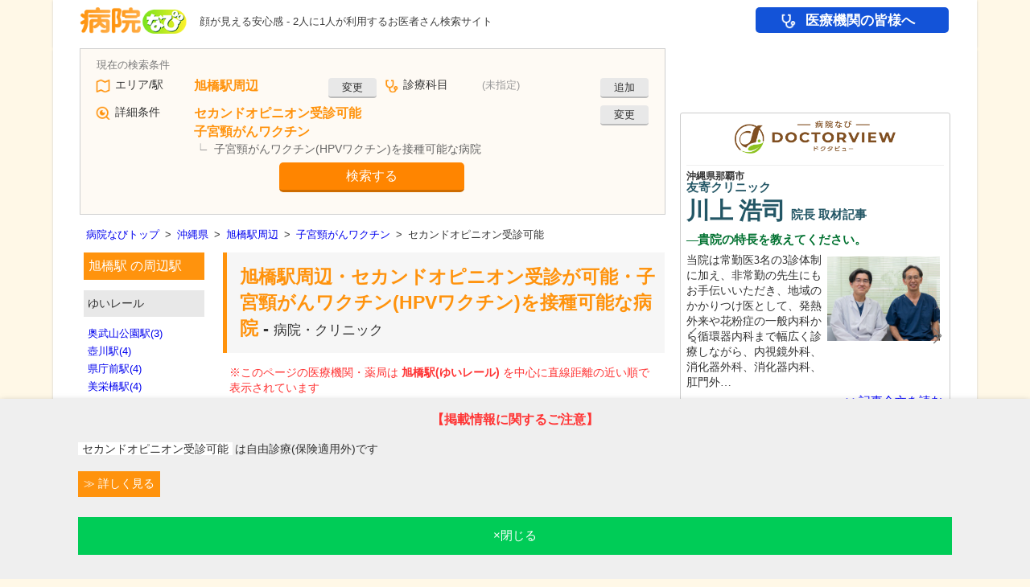

--- FILE ---
content_type: text/html; charset=utf-8
request_url: https://byoinnavi.jp/rail/9992706/second_opinion_receptables/w04
body_size: 178739
content:
<!DOCTYPE html>
<html lang="ja" prefix="og: https://ogp.me/ns#">
<head>
<script>
window.dataLayer = window.dataLayer || [];
const page_params_source = {"page_category":"list","page_label":"rail_station_featured_spec","page_pref":"沖縄県","page_county":"本島南部地域","page_city":"那覇市","page_rail_station":"旭橋駅","page_treatment_subject":null,"page_treatment_field":null,"page_speciality_item":"w04","page_speciality_kind":"ワクチン","page_speciality_class":"治療・特色","page_feature_codes":["second_opinion_receptables"],"page_features_count":1,"page_corps_count":4,"page_additional_corps_count":0,"ab_test_category":"test_none"};
const page_params = {
...page_params_source,
"page_total_corps_count": page_params_source["page_corps_count"] + page_params_source["page_additional_corps_count"],
"page_top_ad_type": "google"
};
dataLayer.push(page_params);
</script>
<script src="https://www.googletagmanager.com/gtag/js?id=G-59XEMD0N98" async="async"></script><script>
//<![CDATA[
window.dataLayer = window.dataLayer || [];
function gtag(){dataLayer.push(arguments);}
gtag("js", new Date());

gtag("config", "G-59XEMD0N98", {"send_page_view":false,"page_corps_count":4,"page_additional_corps_count":0,"page_total_corps_count":4,"page_v1_reviews_count":null,"page_v2_reviews_count":null,"page_v3_reviews_count":null,"page_top_ad_type":"google","page_feature_codes":["second_opinion_receptables"],"page_features_count":1,"page_pref":"沖縄県","page_county":"本島南部地域","page_city":"那覇市","page_rail_station":"旭橋駅","page_treatment_subject":null,"page_treatment_field":null,"page_speciality_item":"w04","page_speciality_kind":"ワクチン","page_speciality_class":"治療・特色","page_category":"list","page_label":"rail_station_featured_spec","ab_test_category":"test_none"});
gtag("event", "page_view", {"send_to":"G-59XEMD0N98"});

//]]>
</script>
<script>
//<![CDATA[
const GoogleTagManagerParams = {"gtm_auth":"LXXS8VCDtPzSEan7JBKrzQ","gtm_preview":"env-1"}
//]]>
</script><script src="/assets/google_tag_manager_cross_sectional-1ecc3bf8.js"></script>
<script>
//<![CDATA[
(function(w,d,s,l,i){w[l]=w[l]||[];w[l].push({'gtm.start':
new Date().getTime(),event:'gtm.js'});var f=d.getElementsByTagName(s)[0],
j=d.createElement(s),dl=l!='dataLayer'?'&l='+l:'';j.async=true;j.src=
'https://www.googletagmanager.com/gtm.js?id='+i+dl;f.parentNode.insertBefore(j,f);
})(window,document,'script','dataLayer','GTM-5D6J4LP5');

//]]>
</script>
<meta charset="UTF-8">
<title>旭橋駅周辺 セカンドオピニオン受診が可能な、子宮頸がんワクチン(HPVワクチン)を接種可能な病院 4件 【病院なび】</title>
<meta content="旭橋駅周辺のセカンドオピニオン受診が可能な、子宮頸がんワクチン(HPVワクチン)を接種可能な病院の一覧です。病院なび(病院ナビ)では診療時間、診療科目、部位ごとの症状などの条件から全国の医療機関の情報や口コミ、評判を検索できます。" name="description">
<meta name="robots" content="noindex,nofollow">
<meta content="病院なび" name="author">
<meta content="K.K. eHealthcare" name="copyright">
<meta name="csrf-param" content="authenticity_token" />
<meta name="csrf-token" content="MLVsCsO3tGnX7M-aoEJ3SiT_Hch94ePCRQatuqiCsu-lOHEsZtoEEFE5L0Ao9psft5fW6VVUHnSVO32RDdeubg" />
<meta content="旭橋駅周辺 セカンドオピニオン受診が可能な病院・クリニック 子宮頸がんワクチン(HPVワクチン)を接種可能な病院 | 病院なび" property="og:title">
<meta content="https://byoinnavi.jp/rail/9992706/second_opinion_receptables/w04" property="og:url">
<meta content="https://byoinnavi.jp/images/byoinnavi.jpg" property="og:image">
<meta content="旭橋駅周辺のセカンドオピニオン受診が可能な、子宮頸がんワクチン(HPVワクチン)を接種可能な病院の一覧です。病院なび(病院ナビ)では診療時間、診療科目、部位ごとの症状などの条件から全国の医療機関の情報や口コミ、評判を検索できます。" property="og:description">

<link href="/feeds/atom.xml" rel="alternate" type="application/atom+xml">
<link href="/pc/images/byoin.ico" rel="icon">
<link rel="stylesheet" href="https://cdn.jsdelivr.net/npm/jquery-ui@1.14.1/dist/themes/base/jquery-ui.min.css" />
<link rel="stylesheet" href="/assets/pc-2ffe1b6c.css" />
<link rel="stylesheet" href="/pc/common-1.css" />
<link rel="stylesheet" href="/pc/list-1.css" />
<link rel="stylesheet" href="https://cdn.jsdelivr.net/npm/swiper@11/swiper-bundle.min.css" />

<script src="/assets/google_tag_manager-3d5f7d2c.js"></script>
<script src="https://securepubads.g.doubleclick.net/tag/js/gpt.js" async="async"></script>
<script>
//<![CDATA[
!function(a9,a,p,s,t,A,g){if(a[a9])return;function q(c,r){a[a9]._Q.push([c,r])}a[a9]={init:function(){q("i",arguments)},fetchBids:function(){q("f",arguments)},setDisplayBids:function(){},targetingKeys:function(){return[]},_Q:[]};A=p.createElement(s);A.async=!0;A.src=t;g=p.getElementsByTagName(s)[0];g.parentNode.insertBefore(A,g)}("apstag",window,document,"script","//c.amazon-adsystem.com/aax2/apstag.js");

var googletag = googletag || {};
googletag.cmd = googletag.cmd || [];
var headerBiddingSlots = [];
var nonHeaderBiddingSlots = [];
var gptAdSlots = [];

(function() {
googletag.cmd.push(function() {

gptAdSlots[0] = googletag.defineSlot("/13321808/side_topa", [[200, 69], [300, 100]], "div-gpt-ad-1411372846272-4").addService(googletag.pubads());
gptAdSlots[1] = googletag.defineSlot("/13321808/side_kanshinhiroba", [[200, 50], [200, 69], [300, 100]], "div-gpt-ad-1411372846272-2").addService(googletag.pubads());
gptAdSlots[2] = googletag.defineSlot("/13321808/side_oisde", [[200, 69], [300, 100]], "div-gpt-ad-1411372846272-1").addService(googletag.pubads());
gptAdSlots[3] = googletag.defineSlot("/13321808/side_joseinomikata", [200, 83], "div-gpt-ad-1564729411976-0").addService(googletag.pubads());
gptAdSlots[4] = googletag.defineSlot("/13321808/side_reserve", [[200, 69], [300, 100]], "div-gpt-ad-1411372846272-3").addService(googletag.pubads());
gptAdSlots[5] = googletag.defineSlot("/13321808/dtc_universal_pc", ["fluid", [300, 250], [336, 280]], "div-gpt-ad-1646735263002-0").setTargeting("Pages", ["w04"]).setTargeting("DTC", ["none"]).addService(googletag.pubads());
gptAdSlots[6] = googletag.defineSlot("/13321808/ad_pc8_side1", ["fluid", [300, 250], [336, 280]], "div-gpt-ad-1521797728610-0").addService(googletag.pubads());
nonHeaderBiddingSlots.push(gptAdSlots[0]);
nonHeaderBiddingSlots.push(gptAdSlots[1]);
nonHeaderBiddingSlots.push(gptAdSlots[2]);
nonHeaderBiddingSlots.push(gptAdSlots[3]);
nonHeaderBiddingSlots.push(gptAdSlots[4]);
nonHeaderBiddingSlots.push(gptAdSlots[5]);
headerBiddingSlots.push(gptAdSlots[6]);
googletag.pubads().disableInitialLoad();
googletag.pubads().enableSingleRequest();
googletag.pubads().collapseEmptyDivs();
googletag.enableServices();
if (nonHeaderBiddingSlots.length > 0) {
googletag.pubads().refresh(nonHeaderBiddingSlots);
}

apstag.init({
pubID: "9c0971e2-dbb5-41a9-ab14-58c80b5e0132",
adServer: "googletag",
});

apstag.fetchBids(
{
slots: [{
slotID: "div-gpt-ad-1521797728610-0",
slotName: "/13321808/ad_pc8_side1",
sizes: ["fluid", [300, 250], [336, 280]]
}
],
timeout: 3000,
},
function (bids) {
apstag.setDisplayBids();
googletag.pubads().refresh(headerBiddingSlots);
}
);
});
})();

//]]>
</script>
<script src="/assets/shared-b3497bf3.js"></script>
<script src="/assets/ga4_extended_click-8e5fac67.js"></script>
<script src="/assets/ga4_byoinnavi_ad_click-a90bf53c.js"></script>
<script src="/assets/gtm_cross_sectional_click-dc9afecd.js"></script>
<script src="https://cdn.jsdelivr.net/npm/swiper@11/swiper-bundle.min.js"></script>
<script src="/assets/swiper_doctorview_articles-925832fa.js"></script>
<script src="https://unpkg.com/micromodal/dist/micromodal.min.js"></script>
<script src="/assets/micromodal-6c464021.js"></script>
<script src="https://cdn.jsdelivr.net/npm/jquery@3.7.1/dist/jquery.min.js"></script>
<script src="https://cdn.jsdelivr.net/npm/jquery-ui@1.14.1/dist/jquery-ui.min.js"></script>
<script src="/assets/common-67f4283e.js"></script>
<script src="/assets/service-f5f77699.js"></script>
<script src="/assets/simpletextcount-706890d5.js"></script>
<script src="/assets/form_base-7b7cf06e.js"></script>
<script src="/assets/form-df55a8ec.js"></script>
<script src="/assets/highlighten_hour_table-7b0ce33d.js"></script>

<script src="https://byoinnavi.drsquare.jp/js/qa.js" async="async"></script>
<script src="//pagead2.googlesyndication.com/pagead/js/adsbygoogle.js" async="async"></script>
<script src="https://www.google.com/adsense/search/ads.js" async="async"></script><script>
//<![CDATA[
(function(g,o){g[o]=g[o]||function(){(g[o]['q']=g[o]['q']||[]).push( arguments)},g[o]['t']=1*new Date})(window,'_googCsa');
//]]>
</script><!-- {query: &quot;旭橋駅 子宮頸がんワクチン 医者&quot;} --><script>
//<![CDATA[
_googCsa("ads", {"pubId":"partner-pub-8259328693442955","hl":"ja","oe":"utf8","ie":"utf8","channel":"6057265575+1502105355+9702563962","styleId":"2857588858","query":"旭橋駅 子宮頸がんワクチン 病院"}, {"maxTop":2,"container":"google_keyword_ad_1"},{"number":5,"container":"google_keyword_ad_2"},{"number":8,"container":"google_keyword_ad_3"});
//]]>
</script>
<!-- CACHE layouts/_header_js/50/rail/9992706/second_opinion_receptables/w04 --><script src="https://cdn.ampproject.org/v0.js" async="async"></script><script src="https://cdn.ampproject.org/v0/amp-form-0.1.js" custom-element="amp-form" async="async"></script><script src="https://cdn.ampproject.org/v0/amp-list-0.1.js" custom-element="amp-list" async="async"></script><script src="https://cdn.ampproject.org/v0/amp-mustache-0.2.js" custom-template="amp-mustache" async="async"></script><script src="https://cdn.ampproject.org/v0/amp-bind-0.1.js" custom-element="amp-bind" async="async"></script><script src="https://cdn.ampproject.org/v0/amp-animation-0.1.js" custom-element="amp-animation" async="async"></script><script src="https://cdn.ampproject.org/v0/amp-position-observer-0.1.js" custom-element="amp-position-observer" async="async"></script>
<!-- /CACHE 01/29 10:10:57 -->
</head>

<body class="rail rail_station platform_pc">
<noscript><iframe src="https://www.googletagmanager.com/ns.html?id=GTM-T3G28GP&amp;gtm_auth=LXXS8VCDtPzSEan7JBKrzQ&amp;gtm_preview=env-1&amp;gtm_cookies_win=x" height="0" width="0" style="display:none;visibility:hidden"></iframe></noscript>
<noscript><iframe src="https://www.googletagmanager.com/ns.html?id=GTM-5D6J4LP5" height="0" width="0" style="display:none;visibility:hidden"></iframe></noscript>
<noscript><iframe src="https://www.googletagmanager.com/ns.html?id=GTM-MRX3KZW" height="0" width="0" style="display:none;visibility:hidden"></iframe></noscript>
<!--StickyMenuが表示される時のアニメーション-->
<amp-animation id="sticky-menu-show-animation" layout="nodisplay">
<script type="application/json">
{
"direction": "alternate",
"duration": "300ms",
"fill": "both",
"animations": [{
"selector": ".sticky_item",
"easing": "cubic-bezier(.4,0,.2,1)",
"keyframes": [{
"opacity": "1",
"visibility": "visible"
}]
}]
}
</script>
</amp-animation>
<!--StickyMenuが非表示になる時のアニメーション-->
<amp-animation id="sticky-menu-hide-animation" layout="nodisplay">
<script type="application/json">
{
"direction": "alternate",
"duration": "300ms",
"fill": "both",
"animations": [{
"selector": ".sticky_item",
"easing": "cubic-bezier(.4,0,.2,1)",
"keyframes": [{
"opacity": "0",
"visibility": "hidden"
}]
}]
}
</script>
</amp-animation>

<div aria-hidden class="modal modal_recently_viewed_corps" id="modal_recently_viewed_corps">
<div class="modal__overlay modal_recently_viewed_corps_overlay" data-micromodal-close tabindex="-1">
<div aria-labelledby="modal-title" aria-modal class="modal__container modal_recently_viewed_corps_container" role="dialog">
<header class="modal_recently_viewed_corps_header">
<div class="modal_recently_viewed_corps_title" id="modal-title">
最近閲覧した医療機関・薬局
</div>
<button aria-label="Close modal" class="modal_recently_viewed_corps_close" data-micromodal-close>
閉じる
</button>
</header>
<div class="modal_recently_viewed_corps_content" id="modal-content">

</div>
</div>
</div>
</div>

<div id="header">
<div id="logo">
<a href="/"><img alt="病院・薬局検索の病院なび" decoding="async" src="/assets/logo-35285f13.png" width="186" height="44" /></a>
</div>
<p class="site_description">顔が見える安心感 - 2人に1人が利用するお医者さん検索サイト</p>
<!-- CACHE layouts/_header/19 --><div id="global_menu">
<a class="global_menu_for_medical gtm-click-for-medical" data-extended-click="{&quot;event_category&quot;:&quot;navi&quot;,&quot;event_label&quot;:&quot;for_medical&quot;,&quot;send_to&quot;:&quot;G-59XEMD0N98&quot;}" data-gtm-cross-sectional-click="{&quot;click_label&quot;:&quot;navi&quot;}" href="/service/for_medical">医療機関の皆様へ</a>
</div>
<!-- /CACHE 01/29 07:30:55 -->

</div>
<div id="main">
<div id="contents">
<div id="left">
<div class="search">
<div class="way">
<form id="form" class="form" target="_top" custom-validation-reporting="show-all-on-submit" action="/query" accept-charset="UTF-8" method="get"><div class="query_form" id="query_form">
<div class="query_area"><div class="label">エリア/駅</div><div class="result" id="form_area_result"><div class="value has_result">旭橋駅周辺</div><div class="change"><button class="gtm-click-search-form" data-gtm-click-label="area" data-gtm-click-sub-label="rail" type="button" on="tap:form_revaluations_revaluation_rail.show,form_area_result.hide,AMP.setState({ disabled_form_area_result: true })">変更</button></div><input type="hidden" name="c" value="9992706" [disabled]="disabled_form_area_result"></div><div class="revaluation_rail" id="form_revaluations_revaluation_rail" hidden="hidden"><div class="form_tab"><button type="button" on="tap:form_revaluations_revaluation_rail.hide,form_revaluations_revaluation_area.show,AMP.setState({
form_revaluations_value_c_rail_disabled: true,
form_revaluations_value_c_area_disabled: false
})">エリア<span class="form_tab_suffix">で探す</span></button><button type="button" class="active_form_tab" disabled="disabled">駅<span class="form_tab_suffix">で探す</span></button><button type="button" on="tap:form_revaluations_revaluation_rail.hide,form_revaluations_revaluation_geo.show,AMP.setState({
form_revaluations_value_c_rail_disabled: true,
form_revaluations_query_submit_geo_disabled: false,form_revaluations_value_c_geo_disabled: false
})">現在地<span class="form_tab_suffix">で探す</span></button></div><div class="pref"><div class="label">都道府県</div><amp-list height="36" layout="fixed-height" single-item="true" items="." binding="always" class="selecter" src="https://static.byoinnavi.jp/api/form_select/prefs/prefs.json"><div placeholder="placeholder"><select><option value="47000">沖縄県</option></select></div><template type="amp-mustache"><select on="change:AMP.setState({
dynamicRailLineUrl: &quot;https://static.byoinnavi.jp/api/form_select/rail_lines/&quot; + event.value + &quot;.json&quot;,
dynamicRailStationUrl: &quot;https://static.byoinnavi.jp/api/form_select/rail_stations/&quot; + event.value + &quot;.json&quot;,
dynamicRailLineValue: &quot;event.value&quot;
})">{{#data}}<optgroup label="{{optgroup}}">{{#options}}<option value="{{value}}" [selected]="&quot;{{value}}&quot; == &quot;47000&quot; ? true : false">{{name}}</option>{{/options}}</optgroup>{{/data}}</select></template></amp-list></div><div class="rail_line"><div class="label">路線</div><amp-list height="36" layout="fixed-height" single-item="true" items="." binding="always" class="selecter" src="https://static.byoinnavi.jp/api/form_select/rail_lines/47000.json" [src]="dynamicRailLineUrl || &quot;https://static.byoinnavi.jp/api/form_select/rail_lines/47000.json&quot;"><div placeholder="placeholder"><select><option value="99927">ゆいレール</option></select></div><template type="amp-mustache"><select on="change:AMP.setState({ dynamicRailStationUrl: &quot;https://static.byoinnavi.jp/api/form_select/rail_stations/&quot; + event.value + &quot;.json&quot; })">{{#data}}<option value="{{value}}" [selected]="&quot;{{value}}&quot; == (dynamicRailLineValue || &quot;99927&quot;) ? true : false">{{name}}</option>{{/data}}</select></template></amp-list></div><div class="station"><div class="label">駅</div><amp-list height="36" layout="fixed-height" single-item="true" items="." binding="always" class="selecter" src="https://static.byoinnavi.jp/api/form_select/rail_stations/99927.json" [src]="dynamicRailStationUrl || &quot;https://static.byoinnavi.jp/api/form_select/rail_stations/99927.json&quot;"><div placeholder="placeholder"><select><option value="9992706">旭橋駅</option></select></div><template type="amp-mustache"><select name="c" [disabled]="form_revaluations_value_c_rail_disabled">{{#data}}<option value="{{value}}" [selected]="&quot;{{value}}&quot; == &quot;9992706&quot; ? true : false">{{name}}</option>{{/data}}</select></template></amp-list></div></div><div class="revaluation_area" id="form_revaluations_revaluation_area" hidden="hidden"><div class="form_tab"><button type="button" class="active_form_tab" disabled="disabled">エリア<span class="form_tab_suffix">で探す</span></button><button type="button" on="tap:form_revaluations_revaluation_area.hide,form_revaluations_revaluation_rail.show,AMP.setState({
form_revaluations_value_c_area_disabled: true,
form_revaluations_value_c_rail_disabled: false
})">駅<span class="form_tab_suffix">で探す</span></button><button type="button" on="tap:form_revaluations_revaluation_area.hide,form_revaluations_revaluation_geo.show,AMP.setState({
form_revaluations_value_c_area_disabled: true,
form_revaluations_query_submit_geo_disabled: false,form_revaluations_value_c_geo_disabled: false
})">現在地<span class="form_tab_suffix">で探す</span></button></div><div class="pref"><div class="label">都道府県</div><amp-list height="36" layout="fixed-height" single-item="true" items="." binding="always" class="selecter" src="https://static.byoinnavi.jp/api/form_select/prefs/prefs.json"><div placeholder="placeholder"><select><option value="47000">沖縄県</option></select></div><template type="amp-mustache"><select on="change:AMP.setState({
dynamicCityUrl: &quot;https://static.byoinnavi.jp/api/form_select/cities/&quot; + event.value + &quot;.json&quot;,
dynamicAreaStationUrl: &quot;https://static.byoinnavi.jp/api/form_select/area_stations/&quot; + event.value + &quot;.json&quot;,
dynamicCityValue: &quot;event.value&quot;
})">{{#data}}<optgroup label="{{optgroup}}">{{#options}}<option value="{{value}}" [selected]="&quot;{{value}}&quot; == &quot;47000&quot; ? true : false">{{name}}</option>{{/options}}</optgroup>{{/data}}</select></template></amp-list></div><div class="city"><div class="label">市区町村</div><amp-list height="36" layout="fixed-height" single-item="true" items="." binding="always" class="selecter" src="https://static.byoinnavi.jp/api/form_select/cities/47000.json" [src]="dynamicCityUrl || &quot;https://static.byoinnavi.jp/api/form_select/cities/47000.json&quot;"><div placeholder="placeholder"><select><option value="47201">那覇市</option></select></div><template type="amp-mustache"><select on="change:AMP.setState({ dynamicAreaStationUrl: &quot;https://static.byoinnavi.jp/api/form_select/area_stations/&quot; + event.value + &quot;.json&quot; })">{{#data}}<optgroup label="{{optgroup}}">{{#options}}<option value="{{value}}" [selected]="&quot;{{value}}&quot; == (dynamicCityValue || &quot;47201&quot;) ? true : false">{{name}}</option>{{/options}}</optgroup>{{/data}}</select></template></amp-list></div><div class="station"><div class="label">駅</div><amp-list height="36" layout="fixed-height" single-item="true" items="." binding="always" class="selecter" src="https://static.byoinnavi.jp/api/form_select/area_stations/47201.json" [src]="dynamicAreaStationUrl || &quot;https://static.byoinnavi.jp/api/form_select/area_stations/47201.json&quot;"><div placeholder="placeholder"><select><option></option></select></div><template type="amp-mustache"><select name="c" [disabled]="form_revaluations_value_c_area_disabled">{{#data}}<optgroup label="{{optgroup}}">{{#options}}<option value="{{value}}" [selected]="&quot;{{value}}&quot; == &quot;&quot; ? true : false">{{name}}</option>{{/options}}</optgroup>{{/data}}</select></template></amp-list></div></div><div class="revaluation_geo" id="form_revaluations_revaluation_geo" hidden="hidden"><div class="form_tab"><button type="button" on="tap:form_revaluations_revaluation_geo.hide,form_revaluations_revaluation_area.show,AMP.setState({
form_revaluations_query_submit_geo_disabled: true,form_revaluations_value_c_geo_disabled: true,
form_revaluations_value_c_area_disabled: false
})">エリア<span class="form_tab_suffix">で探す</span></button><button type="button" on="tap:form_revaluations_revaluation_geo.hide,form_revaluations_revaluation_rail.show,AMP.setState({
form_revaluations_query_submit_geo_disabled: true,form_revaluations_value_c_geo_disabled: true,
form_revaluations_value_c_rail_disabled: false
})">駅<span class="form_tab_suffix">で探す</span></button><button type="button" class="active_form_tab" disabled="disabled">現在地<span class="form_tab_suffix">で探す</span></button></div><div class="geo">現在地</div><input type="hidden" name="query_submit" value="geo" disabled="disabled" [disabled]="form_revaluations_query_submit_geo_disabled"><input type="hidden" name="c" value="47201" disabled="disabled" [disabled]="form_revaluations_value_c_geo_disabled"></div></div><div class="query_treatment"><div class="label">診療科目</div><div class="result" id="form_result_treatment"><div class="value no_result">(未指定)</div><div class="change"><button class="gtm-click-search-form" data-gtm-click-label="treatment" type="button" on="tap:form_revaluation_treatment.show,form_result_treatment.hide,AMP.setState({ form_disabled_treatment: true })">追加</button></div></div><div class="revaluation" id="form_revaluation_treatment" hidden="hidden"><div class="treatment"><amp-list height="36" layout="fixed-height" single-item="true" items="." binding="always" class="selecter" src="https://static.byoinnavi.jp/api/form_select/treatments/treatment_subjects.json"><div placeholder="placeholder"><select><option value="">(診療科目を選択)</option></select></div><template type="amp-mustache"><select name="a">{{#data}}<optgroup label="{{optgroup}}">{{#options}}<option value="{{value}}" [selected]="&quot;{{value}}&quot; == &quot;&quot; ? true : false">{{name}}</option>{{/options}}</optgroup>{{/data}}</select></template></amp-list></div></div></div><div class="query_detail"><div class="label">詳細条件</div><div class="result" id="form_result_detail"><div class="value has_result"><div class="feature">セカンドオピニオン受診可能</div><div class="speciality">子宮頸がんワクチン</div><input type="hidden" name="t" value="w04" [disabled]="form_disabled_detail"><div class="about">子宮頸がんワクチン(HPVワクチン)を接種可能な病院</div></div><div class="change"><button type="button" class="gtm-click-search-form" data-gtm-click-label="detail" on="tap:form_revaluation_detail.show,form_result_detail.hide,AMP.setState({ form_disabled_detail: true })">変更</button></div></div><div class="revaluation" id="form_revaluation_detail" hidden="hidden"><div class="condition"><div class="keyword"><div class="label">フリーワード</div><input type="search" name="q" id="q" value="" placeholder="医院名・地名など" /></div><div class="reservation"><div class="label">予約/受付</div><div class="check_reservable_tomorrow_fris" [class]="false &amp;&amp; [&quot;reservable_today_suns&quot;,&quot;reservable_tomorrow_suns&quot;,&quot;reservable_today_mons&quot;,&quot;reservable_tomorrow_mons&quot;,&quot;reservable_today_tues&quot;,&quot;reservable_tomorrow_tues&quot;,&quot;reservable_today_weds&quot;,&quot;reservable_tomorrow_weds&quot;,&quot;reservable_tomorrow_thus&quot;,&quot;reservable_today_fris&quot;,&quot;reservable_today_sats&quot;,&quot;reservable_tomorrow_sats&quot;,&quot;reservable_today_hols&quot;,&quot;reservable_tomorrow_hols&quot;].includes(&quot;reservable_tomorrow_fris&quot;) ? &quot;none check_reservable_tomorrow_fris&quot; : &quot;check_reservable_tomorrow_fris&quot;"><label><input type="checkbox" name="f[]" value="reservable_tomorrow_fris" />明日(金曜日)受付/予約可能</label><div id="form_feature_reservable_tomorrow_fris" hidden="hidden" class="form_feature__popup_text">明日(金曜日)の診療の受付/予約が現在可能な病院・診療所<button name="button" type="button" class="form_feature__popup_close" on="tap:form_feature_reservable_tomorrow_fris.hide">閉じる</button></div><button name="button" type="button" class="form_feature__popup_button" on="tap:form_feature_reservable_tomorrow_fris.show">説明</button></div><div class="check_reservable_today_thus" [class]="false &amp;&amp; [&quot;reservable_today_suns&quot;,&quot;reservable_tomorrow_suns&quot;,&quot;reservable_today_mons&quot;,&quot;reservable_tomorrow_mons&quot;,&quot;reservable_today_tues&quot;,&quot;reservable_tomorrow_tues&quot;,&quot;reservable_today_weds&quot;,&quot;reservable_tomorrow_weds&quot;,&quot;reservable_tomorrow_thus&quot;,&quot;reservable_today_fris&quot;,&quot;reservable_today_sats&quot;,&quot;reservable_tomorrow_sats&quot;,&quot;reservable_today_hols&quot;,&quot;reservable_tomorrow_hols&quot;].includes(&quot;reservable_today_thus&quot;) ? &quot;none check_reservable_today_thus&quot; : &quot;check_reservable_today_thus&quot;"><label><input type="checkbox" name="f[]" value="reservable_today_thus" />今日(木曜日)受付/予約可能</label><div id="form_feature_reservable_today_thus" hidden="hidden" class="form_feature__popup_text">今日(木曜日)の診療の受付/予約が現在可能な病院・診療所<button name="button" type="button" class="form_feature__popup_close" on="tap:form_feature_reservable_today_thus.hide">閉じる</button></div><button name="button" type="button" class="form_feature__popup_button" on="tap:form_feature_reservable_today_thus.show">説明</button></div></div><div class="hour"><div class="label">曜日・日時</div><div class="check"><label><input type="checkbox" name="f[]" value="hour" role="checkbox" tabindex="0" on="tap:hour_select.toggleVisibility" />曜日と時間を指定</label></div><div id="hour_select" hidden="hidden" class="hour_select"><div class="hour_w"><amp-list height="36" layout="fixed-height" single-item="true" items="." binding="always" class="selecter" src="https://static.byoinnavi.jp/api/form_select/hours/w.json"><div placeholder="placeholder"><select><option value="thu">木曜日</option></select></div><template type="amp-mustache"><select name="w">{{#data}}<option value="{{value}}" [selected]="&quot;{{value}}&quot; == &quot;thu&quot; ? true : false">{{name}}</option>{{/data}}</select></template></amp-list></div><div class="hour_h"><amp-list height="36" layout="fixed-height" single-item="true" items="." binding="always" class="selecter" src="https://static.byoinnavi.jp/api/form_select/hours/h.json"><div placeholder="placeholder"><select><option value="10">午前10時</option></select></div><template type="amp-mustache"><select name="h">{{#data}}<option value="{{value}}" [selected]="&quot;{{value}}&quot; == &quot;10&quot; ? true : false">{{name}}</option>{{/data}}</select></template></amp-list></div><div class="hour_m"><amp-list height="36" layout="fixed-height" single-item="true" items="." binding="always" class="selecter" src="https://static.byoinnavi.jp/api/form_select/hours/m.json"><div placeholder="placeholder"><select><option value="15">15分</option></select></div><template type="amp-mustache"><select name="m">{{#data}}<option value="{{value}}" [selected]="&quot;{{value}}&quot; == &quot;15&quot; ? true : false">{{name}}</option>{{/data}}</select></template></amp-list></div></div></div><div class="feature"><div class="label">医療機関の機能・特徴</div><div class="check_second_opinion_receptables" [class]="false &amp;&amp; [&quot;second_opinion_receptables&quot;,&quot;online_medical_examinations&quot;,&quot;reservations&quot;,&quot;reservable_today_suns&quot;,&quot;reservable_tomorrow_suns&quot;,&quot;reservable_today_mons&quot;,&quot;reservable_tomorrow_mons&quot;,&quot;reservable_today_tues&quot;,&quot;reservable_tomorrow_tues&quot;,&quot;reservable_today_weds&quot;,&quot;reservable_tomorrow_weds&quot;,&quot;reservable_today_thus&quot;,&quot;reservable_tomorrow_thus&quot;,&quot;reservable_today_fris&quot;,&quot;reservable_tomorrow_fris&quot;,&quot;reservable_today_sats&quot;,&quot;reservable_tomorrow_sats&quot;,&quot;reservable_today_hols&quot;,&quot;reservable_tomorrow_hols&quot;,&quot;dental_reservable_today_suns&quot;,&quot;dental_reservable_tomorrow_suns&quot;,&quot;dental_reservable_today_mons&quot;,&quot;dental_reservable_tomorrow_mons&quot;,&quot;dental_reservable_today_tues&quot;,&quot;dental_reservable_tomorrow_tues&quot;,&quot;dental_reservable_today_weds&quot;,&quot;dental_reservable_tomorrow_weds&quot;,&quot;dental_reservable_today_thus&quot;,&quot;dental_reservable_tomorrow_thus&quot;,&quot;dental_reservable_today_fris&quot;,&quot;dental_reservable_tomorrow_fris&quot;,&quot;dental_reservable_today_sats&quot;,&quot;dental_reservable_tomorrow_sats&quot;,&quot;dental_reservable_today_hols&quot;,&quot;dental_reservable_tomorrow_hols&quot;].includes(&quot;second_opinion_receptables&quot;) ? &quot;none check_second_opinion_receptables&quot; : &quot;check_second_opinion_receptables&quot;"><label><input type="checkbox" name="f[]" value="second_opinion_receptables" checked="checked" />セカンドオピニオン受診可能</label><div id="form_feature_second_opinion_receptables" hidden="hidden" class="form_feature__popup_text">セカンドオピニオンを積極的に受け入れている病院・診療所<button name="button" type="button" class="form_feature__popup_close" on="tap:form_feature_second_opinion_receptables.hide">閉じる</button></div><button name="button" type="button" class="form_feature__popup_button" on="tap:form_feature_second_opinion_receptables.show">説明</button></div><div class="check_online_medical_examinations" [class]="false &amp;&amp; [&quot;second_opinion_receptables&quot;,&quot;online_medical_examinations&quot;,&quot;reservations&quot;,&quot;reservable_today_suns&quot;,&quot;reservable_tomorrow_suns&quot;,&quot;reservable_today_mons&quot;,&quot;reservable_tomorrow_mons&quot;,&quot;reservable_today_tues&quot;,&quot;reservable_tomorrow_tues&quot;,&quot;reservable_today_weds&quot;,&quot;reservable_tomorrow_weds&quot;,&quot;reservable_today_thus&quot;,&quot;reservable_tomorrow_thus&quot;,&quot;reservable_today_fris&quot;,&quot;reservable_tomorrow_fris&quot;,&quot;reservable_today_sats&quot;,&quot;reservable_tomorrow_sats&quot;,&quot;reservable_today_hols&quot;,&quot;reservable_tomorrow_hols&quot;,&quot;dental_reservable_today_suns&quot;,&quot;dental_reservable_tomorrow_suns&quot;,&quot;dental_reservable_today_mons&quot;,&quot;dental_reservable_tomorrow_mons&quot;,&quot;dental_reservable_today_tues&quot;,&quot;dental_reservable_tomorrow_tues&quot;,&quot;dental_reservable_today_weds&quot;,&quot;dental_reservable_tomorrow_weds&quot;,&quot;dental_reservable_today_thus&quot;,&quot;dental_reservable_tomorrow_thus&quot;,&quot;dental_reservable_today_fris&quot;,&quot;dental_reservable_tomorrow_fris&quot;,&quot;dental_reservable_today_sats&quot;,&quot;dental_reservable_tomorrow_sats&quot;,&quot;dental_reservable_today_hols&quot;,&quot;dental_reservable_tomorrow_hols&quot;].includes(&quot;online_medical_examinations&quot;) ? &quot;none check_online_medical_examinations&quot; : &quot;check_online_medical_examinations&quot;"><label><input type="checkbox" name="f[]" value="online_medical_examinations" />オンライン診療</label><div id="form_feature_online_medical_examinations" hidden="hidden" class="form_feature__popup_text">オンライン診療が可能な病院・診療所<button name="button" type="button" class="form_feature__popup_close" on="tap:form_feature_online_medical_examinations.hide">閉じる</button></div><button name="button" type="button" class="form_feature__popup_button" on="tap:form_feature_online_medical_examinations.show">説明</button></div><div class="check_reservations" [class]="false &amp;&amp; [&quot;second_opinion_receptables&quot;,&quot;online_medical_examinations&quot;,&quot;reservations&quot;,&quot;reservable_today_suns&quot;,&quot;reservable_tomorrow_suns&quot;,&quot;reservable_today_mons&quot;,&quot;reservable_tomorrow_mons&quot;,&quot;reservable_today_tues&quot;,&quot;reservable_tomorrow_tues&quot;,&quot;reservable_today_weds&quot;,&quot;reservable_tomorrow_weds&quot;,&quot;reservable_today_thus&quot;,&quot;reservable_tomorrow_thus&quot;,&quot;reservable_today_fris&quot;,&quot;reservable_tomorrow_fris&quot;,&quot;reservable_today_sats&quot;,&quot;reservable_tomorrow_sats&quot;,&quot;reservable_today_hols&quot;,&quot;reservable_tomorrow_hols&quot;,&quot;dental_reservable_today_suns&quot;,&quot;dental_reservable_tomorrow_suns&quot;,&quot;dental_reservable_today_mons&quot;,&quot;dental_reservable_tomorrow_mons&quot;,&quot;dental_reservable_today_tues&quot;,&quot;dental_reservable_tomorrow_tues&quot;,&quot;dental_reservable_today_weds&quot;,&quot;dental_reservable_tomorrow_weds&quot;,&quot;dental_reservable_today_thus&quot;,&quot;dental_reservable_tomorrow_thus&quot;,&quot;dental_reservable_today_fris&quot;,&quot;dental_reservable_tomorrow_fris&quot;,&quot;dental_reservable_today_sats&quot;,&quot;dental_reservable_tomorrow_sats&quot;,&quot;dental_reservable_today_hols&quot;,&quot;dental_reservable_tomorrow_hols&quot;].includes(&quot;reservations&quot;) ? &quot;none check_reservations&quot; : &quot;check_reservations&quot;"><label><input type="checkbox" name="f[]" value="reservations" />ネット予約/電話予約</label><div id="form_feature_reservations" hidden="hidden" class="form_feature__popup_text">インターネットまたは電話で受診受付/予約ができる病院・診療所<button name="button" type="button" class="form_feature__popup_close" on="tap:form_feature_reservations.hide">閉じる</button></div><button name="button" type="button" class="form_feature__popup_button" on="tap:form_feature_reservations.show">説明</button></div><amp-list id="form_feature" hidden="hidden" class="dynamic_list query_list query_list__feature" layout="flex-item" single-item="true" items="." src="https://static.byoinnavi.jp/api/form_select/features/medical.json" binding="always"><template type="amp-mustache">{{#data}}<div class="check_{{value}}" [class]="true &amp;&amp; [&quot;second_opinion_receptables&quot;,&quot;online_medical_examinations&quot;,&quot;reservations&quot;,&quot;reservable_today_suns&quot;,&quot;reservable_tomorrow_suns&quot;,&quot;reservable_today_mons&quot;,&quot;reservable_tomorrow_mons&quot;,&quot;reservable_today_tues&quot;,&quot;reservable_tomorrow_tues&quot;,&quot;reservable_today_weds&quot;,&quot;reservable_tomorrow_weds&quot;,&quot;reservable_today_thus&quot;,&quot;reservable_tomorrow_thus&quot;,&quot;reservable_today_fris&quot;,&quot;reservable_tomorrow_fris&quot;,&quot;reservable_today_sats&quot;,&quot;reservable_tomorrow_sats&quot;,&quot;reservable_today_hols&quot;,&quot;reservable_tomorrow_hols&quot;,&quot;dental_reservable_today_suns&quot;,&quot;dental_reservable_tomorrow_suns&quot;,&quot;dental_reservable_today_mons&quot;,&quot;dental_reservable_tomorrow_mons&quot;,&quot;dental_reservable_today_tues&quot;,&quot;dental_reservable_tomorrow_tues&quot;,&quot;dental_reservable_today_weds&quot;,&quot;dental_reservable_tomorrow_weds&quot;,&quot;dental_reservable_today_thus&quot;,&quot;dental_reservable_tomorrow_thus&quot;,&quot;dental_reservable_today_fris&quot;,&quot;dental_reservable_tomorrow_fris&quot;,&quot;dental_reservable_today_sats&quot;,&quot;dental_reservable_tomorrow_sats&quot;,&quot;dental_reservable_today_hols&quot;,&quot;dental_reservable_tomorrow_hols&quot;].includes(&quot;{{value}}&quot;) ? &quot;none check_{{value}}&quot; : &quot;check_{{value}}&quot;"><label><input type="checkbox" name="f[]" value="{{value}}" />{{name}}</label><div id="form_feature_{{value}}" hidden="hidden" class="form_feature__popup_text">{{popup}}<button name="button" type="button" class="form_feature__popup_close" on="tap:form_feature_{{value}}.hide">閉じる</button></div><button name="button" type="button" class="form_feature__popup_button" on="tap:form_feature_{{value}}.show">説明</button></div>{{/data}}</template></amp-list><button type="button" id="more_features" class="more_features" on="tap:form_feature.show,more_features.hide">全ての項目を見る</button></div><div class="speciality"><div class="label">こだわり検索項目</div><div class="about"><span>症状、疾患名、専門的な治療、専門医の在否、難病の対応可否</span>といった条件で検索できます</div><div class="speciality_class_selecter"><amp-list height="36" layout="fixed-height" single-item="true" items="." binding="always" class="selecter" src="https://static.byoinnavi.jp/api/form_select/target_classes/target_classes.json"><div placeholder="placeholder"><select><option value="facilities">治療・特色</option></select></div><template type="amp-mustache"><select on="change:AMP.setState({ dynamicSpecialityUrl: &quot;https://static.byoinnavi.jp/api/form_select/specialities/&quot; + event.value + &quot;.json&quot; })">{{#data}}<option value="{{value}}" [selected]="&quot;{{value}}&quot; == &quot;facilities&quot; ? true : false">{{name}}</option>{{/data}}</select></template></amp-list></div><div class="speciality_selecter"><amp-list height="36" layout="fixed-height" single-item="true" items="." binding="always" class="selecter" src="https://static.byoinnavi.jp/api/form_select/specialities/facilities.json" [src]="dynamicSpecialityUrl || &quot;https://static.byoinnavi.jp/api/form_select/specialities/facilities.json&quot;"><div placeholder="placeholder"><select><option value="w04">子宮頸がんワクチン</option></select></div><template type="amp-mustache"><select name="t">{{#data}}<optgroup label="{{optgroup}}">{{#options}}<option value="{{value}}" [selected]="&quot;{{value}}&quot; == &quot;w04&quot; ? true : false">{{name}}</option>{{/options}}</optgroup>{{/data}}</select></template></amp-list></div></div></div></div></div>
<div class="query_submit">
<button type="submit" on="tap:search_form_error_message.scrollTo">検索する</button>
</div>
</div>
</form></div>
</div>

<!-- CACHE shared/_breadcrumbs/3/rail/9992706/second_opinion_receptables/w04/1/true --><div class="breadcrumbs">
<a href="/"><span class="breadcrumbs--parent">病院なびトップ</span></a> &gt; <a href="/okinawa"><span class="breadcrumbs--parent">沖縄県</span></a> &gt; <a href="/rail/9992706"><span class="breadcrumbs--parent">旭橋駅周辺</span></a> &gt; <a href="/rail/9992706/second_opinion_receptables/w04"><span class="breadcrumbs--parent">子宮頸がんワクチン</span></a> &gt; <span class="breadcrumbs--self">セカンドオピニオン受診可能</span>
</div>
<script type="application/ld+json">
//<![CDATA[
{"@context":"https://schema.org","@type":"BreadcrumbList","itemListElement":[{"@type":"ListItem","position":1,"item":{"name":"病院なびトップ","@id":"https://byoinnavi.jp/"}},{"@type":"ListItem","position":2,"item":{"name":"沖縄県","@id":"https://byoinnavi.jp/okinawa"}},{"@type":"ListItem","position":3,"item":{"name":"旭橋駅周辺","@id":"https://byoinnavi.jp/rail/9992706"}},{"@type":"ListItem","position":4,"item":{"name":"子宮頸がんワクチン","@id":"https://byoinnavi.jp/rail/9992706/second_opinion_receptables/w04"}},{"@type":"ListItem","position":5,"item":{"name":"セカンドオピニオン受診可能","@id":"https://byoinnavi.jp/rail/9992706/second_opinion_receptables/w04"}}]}
//]]>
</script>

<!-- /CACHE 01/29 10:10:57 -->
<div id="left_main">
<!-- CACHE shared/_list_title/7/rail/9992706/second_opinion_receptables/w04 --><h1>
<span class="list_title_keys">
<span class="list_title_areas">旭橋駅周辺</span><span class="list_title_divider">・</span><span class="list_title_features">セカンドオピニオン受診が可能</span><span class="list_title_divider">・</span><span class="list_title_targets">子宮頸がんワクチン(HPVワクチン)を接種可能な病院</span></span>
<span class="list_title_bridge">-</span>
<span class="list_title_service">病院・クリニック</span>
</h1>
<!-- /CACHE 01/29 10:10:57 -->
<div class="list_rail_station__corps_notice">
※このページの医療機関・薬局は
<strong>
旭橋駅(ゆいレール)
</strong>
を中心に直線距離の近い順で表示されています
</div>

<div class="corp_list_menu"><div class="corp_list_menu__list corp_list_menu__list__disable">一覧表示</div><div class="corp_list_menu__map corp_list_menu__map__enable"><a class="gtm-click-show-map" rel="nofollow noopener" target="_blank" data-extended-click="{&quot;event_category&quot;:&quot;show_map&quot;,&quot;send_to&quot;:&quot;G-59XEMD0N98&quot;}" href="/maps?c=9992706&amp;f%5B%5D=second_opinion_receptables&amp;t=w04">地図で検索</a></div></div>
<!-- google_keyword_ad: shared/_corps_list -->
<div class="google_keyword_ad" id="google_keyword_ad_1"></div>
<div class="corp-list" id="corp_list">
<h2>
駅から近い順に全<span class="count_total">4</span>件を表示

</h2>
<div class="corp_list__notice">
<div class="corp_type clinic">
掲載内容は事前に必ず医療機関に直接ご確認ください。
</div>
<div class="target_class facilities">この一覧には 子宮頸がんワクチン(HPVワクチン)を接種可能な病院 を掲載しています。</div>
</div>

<div class="corp_list__contents">
<div class="corp corp_type_clinic corp_status_opened corp_auth_approved gtm-impression-cassette" data-gtm-corp-id="315335" data-gtm-top-position="0">
<!-- CACHE shared/_corp/34/315335/20251212_044306/second_opinion_receptables/w04/0/list/test_none --><div class="corp_header">
<h3 class="corp-title">
<button class="corp_auth_approved__title" onclick="$(&#39;#auth_popup_no_amp&#39;).fadeIn();">認証済み</button>
<a target="_blank" class="corp-title__name" href="/clinic/315335" rel="noopener">那覇NICE救急クリニック
</a><a class="corp-title__station" href="/rail/9992707/second_opinion_receptables/w04">県庁前駅</a>
</h3>

<div class="corp-features"><span class="feature-abbr">オンライン診療</span><span class="feature-abbr">ネット受付</span><span class="feature-abbr">電話予約</span><span class="feature-abbr">女医</span><span class="feature-abbr">スマホ保険証</span><span class="feature-abbr">クレカ</span><span class="feature-abbr">英語</span><span class="feature-abbr">外国語</span><span class="feature-abbr">感染予防</span><span class="feature-abbr">セカンドオピニオン受診可</span><span class="feature-abbr">セカンドオピニオン情報提供可</span><span class="feature-abbr">地域連携</span></div>
<div class="clinic_cate">救急科, 内科, 外科, 整形外科</div>
<div class="clinic_spec">
<span class="clinic_spec_title">
参考情報:
</span>
子宮頸がんワクチン, 肝炎ワクチン, 肺炎球菌ワクチン(成人/高齢者), 髄膜炎菌ワクチン, インフルエンザワクチン, 麻疹・風疹混合(MR)ワクチン, <span id="clinic_315335_corp_spec">...<button class="target_expand" on="tap:clinic_315335_corp_spec.hide,clinic_315335_corp_spec_more.show">もっと見る</button></span><span id="clinic_315335_corp_spec_more" hidden="hidden">RSウイルスワクチン(60歳以上), 帯状疱疹ワクチン, COVID-19ワクチン(定期接種), COVID-19ワクチン(任意接種), 高血圧, 喘息, 甲状腺疾患, 痛風, 脂質異常症, 高山病, 渡航外来(トラベルクリニック), 総合診療科, COVID-19検査/治療, 腰痛, 膝関節疾患, 骨粗鬆症, 緊急避妊薬(モーニングアフターピル), ドライアイ, エピペン処方, 多汗症, 腋臭症(わきが), 口唇ヘルペスPIT治療, 物忘れ/認知症, 睡眠障害, 便秘/排便障害, いびき/睡眠時無呼吸症候群, 減感作療法(舌下免疫療法など), 土曜実施の人間ドック, 企業健診/集団検診, ペインクリニック, ボトックス注射(けいれん性疾患)</span>
<div class="spec_notice_wrapper js_spec_notice_wrapper"><button class="spec_notice" type="button" onclick="$(this).closest(&#39;.js_spec_notice_wrapper&#39;).find(&#39;.js_spec_notice_content_wrapper&#39;).toggle()">参考情報に関するご注意</button><div class="spec_notice_content_wrapper js_spec_notice_content_wrapper" style="display: none"><div class="spec_notice_content"><p>参考情報について:</p><p>弊社では本サイトを通じて特定の治療法や器具の利用を推奨するものではありません。</p><p>掲載内容や、掲載内容に由来する診療・治療など一切の結果について、弊社では責任を負うことができませんので、掲載内容やそれについてのメリットやデメリットをよくご確認・ご理解のうえ、治療に臨んでいただくようお願いいたします。</p></div><button onclick="$(this).closest(&#39;.js_spec_notice_wrapper&#39;).find(&#39;.js_spec_notice_content_wrapper&#39;).toggle()">×閉じる</button></div></div>
</div>

<div class="corp_access_report" id="corp_access_report_315335">
<span class="corp_access_report_title">アクセス数
<a onclick="alert(&quot;アクセス数について:\n表示されている数値は、ページビュー(同一閲覧者かを問わずページが表示された回数)です&quot;); return false;" href="#">※</a></span>
<amp-list binding="always" class="dynamic_list dynamic_list__access" items="." layout="flex-item" single-item="true" src="/api/access_report/315335"><template type="amp-mustache"><div class="access-report">
{{#access_reports}}
<div class="access-report__item">
<span class="access-report__period">
{{title}}:
</span>
<span [class]="{{up_view}} ? &quot;access-report__page-views access-report__page-views_up&quot; : &quot;access-report__page-views&quot;">
{{page_view}}
</span>
</div>
{{/access_reports}}
</div>
</template></amp-list></div>

</div>
<!-- /CACHE 01/29 10:10:57 --><div class="corp_contents">
<!-- CACHE shared/_corp/58/315335/20251212_044306/0/list/test_none/false --><div class="corp_contents_left">
<div class="corp_image">
<a target="_blank" href="/clinic/315335" rel="noopener"><img alt="那覇NICE救急クリニックの岡本昌子院長先生の写真" loading="lazy" decoding="async" src="https://static.byoinnavi.jp/images/corp/240/335/315335.1d15e4ab.jpg" /><script type="application/ld+json">
//<![CDATA[
{"@context":"https://schema.org","@type":"ImageObject","url":"https://static.byoinnavi.jp/images/corp/240/335/315335.1d15e4ab.jpg","description":"那覇NICE救急クリニックの岡本昌子院長先生の写真"}
//]]>
</script></a>

</div>
<div class="corp_job__list corp_job__list--test_none">
<div class="corp_job__button--bsa corp_job__button--bsa3 corp_job__button--cols2"><a class="gtm-click-job" data-extended-click="{&quot;event_category&quot;:&quot;job&quot;,&quot;event_label&quot;:&quot;bsa3&quot;,&quot;event_sub_label&quot;:&quot;clinic&quot;,&quot;id&quot;:315335,&quot;click_top_position&quot;:9,&quot;ad_type&quot;:null,&quot;send_to&quot;:&quot;G-59XEMD0N98&quot;}" data-gtm-cross-sectional-click="{&quot;click_label&quot;:&quot;bsa3&quot;,&quot;click_sub_label&quot;:&quot;clinic&quot;,&quot;click_corp_id&quot;:315335,&quot;click_top_position&quot;:9}" rel="nofollow sponsored" href="/service/bsa3?corp_id=315335">直近の医師求人を確認する</a></div>
<div class="corp_job__button--rbsa corp_job__button--rbsa_nurse_jobmedley corp_job__button--cols2"><a target="_blank" class="gtm-click-job" data-extended-click="{&quot;event_category&quot;:&quot;job&quot;,&quot;event_label&quot;:&quot;rbsa_nurse_jobmedley&quot;,&quot;event_sub_label&quot;:&quot;clinic&quot;,&quot;id&quot;:315335,&quot;click_top_position&quot;:9,&quot;ad_type&quot;:null,&quot;send_to&quot;:&quot;G-59XEMD0N98&quot;}" data-gtm-cross-sectional-click="{&quot;click_label&quot;:&quot;rbsa_nurse_jobmedley&quot;,&quot;click_sub_label&quot;:&quot;clinic&quot;,&quot;click_corp_id&quot;:315335,&quot;click_top_position&quot;:9}" rel="nofollow sponsored noopener" href="https://job-medley.com/lp/ans/18011/pc/?utm_source=byoinnavi&amp;utm_medium=cpa&amp;utm_campaign=ans_byoinnavi">直近の看護師求人を確認する</a></div>
</div>

</div>
<!-- /CACHE 01/29 08:01:33 --><!-- CACHE shared/_corp/71/315335/20251212_044306/0/list/test_none/i9xZC04T/false --><div class="corp_contents_right">

<div class="corp_info">
<div class="corp_address">
沖縄県那覇市泉崎1-9-19 Graviton3階

<span class="nowrap"><a target="_blank" rel="noopener" href="/clinic/315335#corp_map">[地図]</a></span>
</div>
<div class="corp_list_link">
<a target="_blank" href="/clinic/315335" rel="noopener">那覇NICE救急クリニックの詳細を見る</a>
</div>
<div class="corp_tel">
098-963-5601
</div>
<div class="corp_url url_break">
<a target="_blank" class="gtm-click-homepage" data-extended-click="{&quot;event_category&quot;:&quot;go_hp&quot;,&quot;event_label&quot;:&quot;医院&quot;,&quot;id&quot;:315335,&quot;click_top_position&quot;:9,&quot;ad_type&quot;:null,&quot;send_to&quot;:&quot;G-59XEMD0N98&quot;}" data-gtm-cross-sectional-click="{&quot;click_corp_id&quot;:315335,&quot;click_label&quot;:&quot;医院&quot;,&quot;click_top_position&quot;:9}" rel="nofollow noopener" href="https://nice-medical.jp/naha/">ホームページへ</a>
</div>
<div class="corp_hour hour__receipt_false">
<table class="hour_table" data-holidays="[[1,1],[1,12],[2,11],[2,23],[3,20],[4,29],[5,3],[5,4],[5,5],[5,6],[7,20],[8,11],[9,21],[9,22],[9,23],[10,12],[11,3],[11,23]]"><thead><tr><th>診療時間</th><td class="hour_mon" data-wday="1" data-is-holiday="false">月</td><td class="hour_tue" data-wday="2" data-is-holiday="false">火</td><td class="hour_wed" data-wday="3" data-is-holiday="false">水</td><td class="hour_thu" data-wday="4" data-is-holiday="false">木</td><td class="hour_fri" data-wday="5" data-is-holiday="false">金</td><td class="hour_sat" data-wday="6" data-is-holiday="false">土</td><td class="hour_sun" data-wday="0" data-is-holiday="false">日</td><td class="hour_hol" data-is-holiday="true">祝</td></tr></thead><tbody><tr><th data-start-time="600" data-end-time="780">10:00～13:00</th><td class="hour_mon hour_mark_normal" data-start-time="600" data-end-time="780" data-wday="1" data-is-holiday="false" data-available="true">●</td><td class="hour_tue hour_mark_normal" data-start-time="600" data-end-time="780" data-wday="2" data-is-holiday="false" data-available="true">●</td><td class="hour_wed hour_mark_normal" data-start-time="600" data-end-time="780" data-wday="3" data-is-holiday="false" data-available="true">●</td><td class="hour_thu hour_mark_normal" data-start-time="600" data-end-time="780" data-wday="4" data-is-holiday="false" data-available="true">●</td><td class="hour_fri hour_mark_none" data-start-time="600" data-end-time="780" data-wday="5" data-is-holiday="false" data-available="false"><br></td><td class="hour_sat hour_mark_normal" data-start-time="600" data-end-time="780" data-wday="6" data-is-holiday="false" data-available="true">●</td><td class="hour_sun hour_mark_none" data-start-time="600" data-end-time="780" data-wday="0" data-is-holiday="false" data-available="false"><br></td><td class="hour_hol hour_mark_none" data-start-time="600" data-end-time="780" data-is-holiday="true" data-available="false"><br></td></tr><tr><th data-start-time="900" data-end-time="1080">15:00～18:00</th><td class="hour_mon hour_mark_normal" data-start-time="900" data-end-time="1080" data-wday="1" data-is-holiday="false" data-available="true">●</td><td class="hour_tue hour_mark_normal" data-start-time="900" data-end-time="1080" data-wday="2" data-is-holiday="false" data-available="true">●</td><td class="hour_wed hour_mark_normal" data-start-time="900" data-end-time="1080" data-wday="3" data-is-holiday="false" data-available="true">●</td><td class="hour_thu hour_mark_normal" data-start-time="900" data-end-time="1080" data-wday="4" data-is-holiday="false" data-available="true">●</td><td class="hour_fri hour_mark_none" data-start-time="900" data-end-time="1080" data-wday="5" data-is-holiday="false" data-available="false"><br></td><td class="hour_sat hour_mark_normal" data-start-time="900" data-end-time="1080" data-wday="6" data-is-holiday="false" data-available="true">●</td><td class="hour_sun hour_mark_none" data-start-time="900" data-end-time="1080" data-wday="0" data-is-holiday="false" data-available="false"><br></td><td class="hour_hol hour_mark_none" data-start-time="900" data-end-time="1080" data-is-holiday="true" data-available="false"><br></td></tr></tbody></table>
<div class="clinic_hour_memo word_break"><span class="clinic_hour_memo_title">備考:</span>■一般内科診療をはじめ、コロナやインフルエンザの検査、小児救急(1歳以上)、転倒等による捻挫や打撲で...(<a target="_blank" rel="noopener" href="https://byoinnavi.jp/clinic/315335#clinic_info_hour_memo">続きを読む</a>)</div>
<div class="clinic_hour_holiday"><span class="clinic_hour_holiday_title">休診日:</span>金、日、祝</div>

</div>
<div class="corp-reserve">
<div class="reserve_link_url"><div class="clinic_reserve--url"><a class="gtm-click-reserve" data-extended-click="{&quot;event_category&quot;:&quot;reserve&quot;,&quot;event_label&quot;:&quot;nago&quot;,&quot;event_sub_label&quot;:&quot;url_f&quot;,&quot;id&quot;:315335,&quot;click_top_position&quot;:9,&quot;ad_type&quot;:null,&quot;send_to&quot;:&quot;G-59XEMD0N98&quot;}" data-gtm-corp-id="315335" data-gtm-label="nago" data-gtm-sub-label="url_f" data-gtm-top-position="9" target="_blank" href="https://www.489map.com/helios/A3268341/reserve/syoshin" rel="noopener">初診受付</a></div></div>
</div>
<div class="corp_original_messages"><div class="message_title">ドクター紹介</div><div class="message_body">■院長
岡本昌子(Okamoto Sho...(<a target="_blank" rel="nofollow noopener" href="/clinic/315335?original_message_tab=corp_doctor_introduction#corp_doctor_introduction">続きを読む</a>)</div><div class="message_title">専門分野・得意分野</div><div class="message_body">・救急治療全般(発熱、下痢、吐気、腹痛、...(<a target="_blank" rel="nofollow noopener" href="/clinic/315335?original_message_tab=corp_specialty_introduction#corp_specialty_introduction">続きを読む</a>)</div><div class="message_title">施設・設備の特徴</div><div class="message_body">レントゲン完備、心電図、血液検査全般、点...(<a target="_blank" rel="nofollow noopener" href="/clinic/315335?original_message_tab=corp_facility_introduction#corp_facility_introduction">続きを読む</a>)</div><div class="message_title">患者さんへのメッセージ</div><div class="message_body">当院では、地域の皆様と医療資源を守るため...(<a target="_blank" rel="nofollow noopener" href="/clinic/315335?original_message_tab=corp_appeal#corp_appeal">続きを読む</a>)</div></div>
</div>

</div>
<!-- /CACHE 01/29 08:01:33 --></div>
<!-- CACHE shared/_corp/120/315335/20251212_044306/0/corp_footer --><div class="corp_footer">

</div>
<script type="application/ld+json">
//<![CDATA[
{"@context":"https://schema.org","name":"那覇NICE救急クリニック","location":{"geo":{"latitude":26.2124259,"longitude":127.6783715,"@type":"GeoCoordinates"},"@type":"Place"},"address":{"addressCountry":"JP","addressRegion":"沖縄県","addressLocality":"那覇市","streetAddress":"泉崎1-9-19 Graviton3階","@type":"PostalAddress"},"telephone":"098-963-5601","medicalSpecialty":["救急科","内科","外科","整形外科"],"@type":"MedicalOrganization","image":"https://static.byoinnavi.jp/images/corp/240/335/315335.1d15e4ab.jpg"}
//]]>
</script>
<!-- /CACHE 01/29 08:01:33 --></div>
<div class="corp corp_type_clinic corp_status_opened corp_auth_approved gtm-impression-cassette" data-gtm-corp-id="111511" data-gtm-top-position="1">
<!-- CACHE shared/_corp/34/111511/20251211_233217/second_opinion_receptables/w04/0/list/test_none --><div class="corp_header">
<h3 class="corp-title">
<button class="corp_auth_approved__title" onclick="$(&#39;#auth_popup_no_amp&#39;).fadeIn();">認証済み</button>
<a target="_blank" class="corp-title__name" href="/clinic/111511" rel="noopener"><small>医療法人 友英会</small> 友寄クリニック
</a><a class="corp-title__station" href="/rail/9992707/second_opinion_receptables/w04">県庁前駅</a>
</h3>

<div class="corp-features"><span class="feature-abbr">ネット受付</span><span class="feature-abbr">女医</span><span class="feature-abbr">入院可</span><span class="feature-abbr">クレカ</span><span class="feature-abbr">駐車場</span><span class="feature-abbr">がん</span><span class="feature-abbr">バリアフリー</span><span class="feature-abbr">感染予防</span><span class="feature-abbr">セカンドオピニオン受診可</span><span class="feature-abbr">セカンドオピニオン情報提供可</span><span class="feature-abbr">地域連携</span></div>
<div class="clinic_cate">内科, 消化器内科, 外科, 消化器外科, 内視鏡外科, 肛門外科</div>
<div class="clinic_spec">
<span class="clinic_spec_title">
参考情報:
</span>
子宮頸がんワクチン, 肝炎ワクチン, 肺炎球菌ワクチン(成人/高齢者), インフルエンザワクチン, 麻疹・風疹混合(MR)ワクチン, C型肝炎, <span id="clinic_111511_corp_spec">...<button class="target_expand" on="tap:clinic_111511_corp_spec.hide,clinic_111511_corp_spec_more.show">もっと見る</button></span><span id="clinic_111511_corp_spec_more" hidden="hidden">高血圧, 禁煙治療, 脂質異常症, 内視鏡専門(胃または大腸), 麻酔下胃カメラ, 麻酔下大腸内視鏡, 苦しくない胃カメラ/経鼻内視鏡, 苦しくない大腸内視鏡, 炎症性腸疾患, COVID-19検査/治療, エピペン処方, 便秘/排便障害, 痔, 切らない痔の治療, 鼠径ヘルニア/脱腸, 大腸ドック/大腸がん検診, 胃がん検診(胃カメラ可), 肺ドック/肺がん検診, 内臓脂肪測定, 肝臓ドック/肝臓がん検診<span class="corp_specialitiy_else"><br>虫垂炎(腹腔鏡下鼠径ヘルニア根治術, 腹腔鏡下虫垂切除術), 発熱外来, 直腸脱, 新型コロナワクチン, 巻き爪/陥入爪(陥入爪手術フェノール法のみ対応)</span></span>
<div class="spec_notice_wrapper js_spec_notice_wrapper"><button class="spec_notice" type="button" onclick="$(this).closest(&#39;.js_spec_notice_wrapper&#39;).find(&#39;.js_spec_notice_content_wrapper&#39;).toggle()">参考情報に関するご注意</button><div class="spec_notice_content_wrapper js_spec_notice_content_wrapper" style="display: none"><div class="spec_notice_content"><p>参考情報について:</p><p>弊社では本サイトを通じて特定の治療法や器具の利用を推奨するものではありません。</p><p>掲載内容や、掲載内容に由来する診療・治療など一切の結果について、弊社では責任を負うことができませんので、掲載内容やそれについてのメリットやデメリットをよくご確認・ご理解のうえ、治療に臨んでいただくようお願いいたします。</p></div><button onclick="$(this).closest(&#39;.js_spec_notice_wrapper&#39;).find(&#39;.js_spec_notice_content_wrapper&#39;).toggle()">×閉じる</button></div></div>
</div>

<div class="corp_access_report" id="corp_access_report_111511">
<span class="corp_access_report_title">アクセス数
<a onclick="alert(&quot;アクセス数について:\n表示されている数値は、ページビュー(同一閲覧者かを問わずページが表示された回数)です&quot;); return false;" href="#">※</a></span>
<amp-list binding="always" class="dynamic_list dynamic_list__access" items="." layout="flex-item" single-item="true" src="/api/access_report/111511"><template type="amp-mustache"><div class="access-report">
{{#access_reports}}
<div class="access-report__item">
<span class="access-report__period">
{{title}}:
</span>
<span [class]="{{up_view}} ? &quot;access-report__page-views access-report__page-views_up&quot; : &quot;access-report__page-views&quot;">
{{page_view}}
</span>
</div>
{{/access_reports}}
</div>
</template></amp-list></div>

</div>
<!-- /CACHE 01/29 10:10:57 --><div class="corp_contents">
<!-- CACHE shared/_corp/58/111511/20251211_233217/0/list/test_none/false --><div class="corp_contents_left">
<div class="corp_image">
<a target="_blank" href="/clinic/111511" rel="noopener"><img alt="友寄クリニックの川上浩司院長先生の写真" loading="lazy" decoding="async" src="https://static.byoinnavi.jp/images/corp/240/511/111511.1b878409.jpg" /><script type="application/ld+json">
//<![CDATA[
{"@context":"https://schema.org","@type":"ImageObject","url":"https://static.byoinnavi.jp/images/corp/240/511/111511.1b878409.jpg","description":"友寄クリニックの川上浩司院長先生の写真"}
//]]>
</script></a>

</div>
<div class="corp_job__list corp_job__list--test_none">
<div class="corp_job__button--bsa corp_job__button--bsa3 corp_job__button--cols2"><a class="gtm-click-job" data-extended-click="{&quot;event_category&quot;:&quot;job&quot;,&quot;event_label&quot;:&quot;bsa3&quot;,&quot;event_sub_label&quot;:&quot;clinic&quot;,&quot;id&quot;:111511,&quot;click_top_position&quot;:12,&quot;ad_type&quot;:null,&quot;send_to&quot;:&quot;G-59XEMD0N98&quot;}" data-gtm-cross-sectional-click="{&quot;click_label&quot;:&quot;bsa3&quot;,&quot;click_sub_label&quot;:&quot;clinic&quot;,&quot;click_corp_id&quot;:111511,&quot;click_top_position&quot;:12}" rel="nofollow sponsored" href="/service/bsa3?corp_id=111511">直近の医師求人を確認する</a></div>
<div class="corp_job__button--rbsa corp_job__button--rbsa_nurse_jobmedley corp_job__button--cols2"><a target="_blank" class="gtm-click-job" data-extended-click="{&quot;event_category&quot;:&quot;job&quot;,&quot;event_label&quot;:&quot;rbsa_nurse_jobmedley&quot;,&quot;event_sub_label&quot;:&quot;clinic&quot;,&quot;id&quot;:111511,&quot;click_top_position&quot;:12,&quot;ad_type&quot;:null,&quot;send_to&quot;:&quot;G-59XEMD0N98&quot;}" data-gtm-cross-sectional-click="{&quot;click_label&quot;:&quot;rbsa_nurse_jobmedley&quot;,&quot;click_sub_label&quot;:&quot;clinic&quot;,&quot;click_corp_id&quot;:111511,&quot;click_top_position&quot;:12}" rel="nofollow sponsored noopener" href="https://job-medley.com/lp/ans/18011/pc/?utm_source=byoinnavi&amp;utm_medium=cpa&amp;utm_campaign=ans_byoinnavi">直近の看護師求人を確認する</a></div>
</div>

</div>
<!-- /CACHE 01/29 07:46:44 --><!-- CACHE shared/_corp/71/111511/20251211_233217/0/list/test_none/20240820_160432/i9xZC04T/false --><div class="corp_contents_right">
<div class="doctorview_interview">
<a target="_blank" class="gtm-click-doctorview gtm-impression-doctorview" data-gtm-impression-corp-id="111511" data-gtm-impression-top-position="12" data-gtm="{&quot;corp-id&quot;:111511,&quot;top-position&quot;:12,&quot;ad-type&quot;:null}" data-extended-click="{&quot;event_category&quot;:&quot;doctorview&quot;,&quot;event_label&quot;:&quot;interview&quot;,&quot;id&quot;:111511,&quot;click_top_position&quot;:12,&quot;ad_type&quot;:null,&quot;send_to&quot;:&quot;G-59XEMD0N98&quot;}" data-gtm-cross-sectional-click="{&quot;click_label&quot;:&quot;interview&quot;,&quot;click_corp_id&quot;:111511,&quot;click_top_position&quot;:12}" href="https://doctorview.byoinnavi.jp/article/111511_01/1" rel="noopener"><div class="interview_title">
病院なびが<span class="doctor_name">川上浩司</span><span class="doctor_role">院長</span>にインタビューしました
</div>
<div class="interview_question">
貴院の特長を教えてください。
</div>
<div class="interview_answer">
<div class="answer_body">
当院は常勤医3名の3診体制に加え、非常勤の先生にもお手伝いいただき、地域のかかりつけ医として、発熱外…
</div>
<div class="answer_image">
<img decoding="async" src="https://images.microcms-assets.io/assets/dda4cf7a18e94690acc6ea9a2a3abdae/f88fb898e5684b5e8b8458fc6424389d/111511_01_qa.jpg?w=320" />
</div>
</div>
<div class="interview_more">
続きを読む
</div>
</a><script>
//<![CDATA[
gtag("event", "impression", {"event_category":"doctorview","id":111511,"ad_type":null,"send_to":"G-59XEMD0N98"});

//]]>
</script>
</div>

<div class="corp_info">
<div class="corp_address">
沖縄県那覇市泉崎2丁目2-6

<span class="nowrap"><a target="_blank" rel="noopener" href="/clinic/111511#corp_map">[地図]</a></span>
</div>
<div class="corp_list_link">
<a target="_blank" href="/clinic/111511" rel="noopener">友寄クリニックの詳細を見る</a>
</div>
<div class="corp_tel">
098-855-0852
</div>
<div class="corp_url url_break">
<a target="_blank" class="gtm-click-homepage" data-extended-click="{&quot;event_category&quot;:&quot;go_hp&quot;,&quot;event_label&quot;:&quot;医院&quot;,&quot;id&quot;:111511,&quot;click_top_position&quot;:12,&quot;ad_type&quot;:null,&quot;send_to&quot;:&quot;G-59XEMD0N98&quot;}" data-gtm-cross-sectional-click="{&quot;click_corp_id&quot;:111511,&quot;click_label&quot;:&quot;医院&quot;,&quot;click_top_position&quot;:12}" rel="noopener" href="https://tomoyose-c.com/">ホームページへ</a>
</div>
<div class="corp_hour hour__receipt_false">
<table class="hour_table" data-holidays="[[1,1],[1,12],[2,11],[2,23],[3,20],[4,29],[5,3],[5,4],[5,5],[5,6],[7,20],[8,11],[9,21],[9,22],[9,23],[10,12],[11,3],[11,23]]"><thead><tr><th>診療時間</th><td class="hour_mon" data-wday="1" data-is-holiday="false">月</td><td class="hour_tue" data-wday="2" data-is-holiday="false">火</td><td class="hour_wed" data-wday="3" data-is-holiday="false">水</td><td class="hour_thu" data-wday="4" data-is-holiday="false">木</td><td class="hour_fri" data-wday="5" data-is-holiday="false">金</td><td class="hour_sat" data-wday="6" data-is-holiday="false">土</td><td class="hour_sun" data-wday="0" data-is-holiday="false">日</td><td class="hour_hol" data-is-holiday="true">祝</td></tr></thead><tbody><tr><th data-start-time="540" data-end-time="780">9:00～13:00</th><td class="hour_mon hour_mark_normal" data-start-time="540" data-end-time="780" data-wday="1" data-is-holiday="false" data-available="true">●</td><td class="hour_tue hour_mark_normal" data-start-time="540" data-end-time="780" data-wday="2" data-is-holiday="false" data-available="true">●</td><td class="hour_wed hour_mark_normal" data-start-time="540" data-end-time="780" data-wday="3" data-is-holiday="false" data-available="true">●</td><td class="hour_thu hour_mark_normal" data-start-time="540" data-end-time="780" data-wday="4" data-is-holiday="false" data-available="true">●</td><td class="hour_fri hour_mark_normal" data-start-time="540" data-end-time="780" data-wday="5" data-is-holiday="false" data-available="true">●</td><td class="hour_sat hour_mark_normal" data-start-time="540" data-end-time="780" data-wday="6" data-is-holiday="false" data-available="true">●</td><td class="hour_sun hour_mark_none" data-start-time="540" data-end-time="780" data-wday="0" data-is-holiday="false" data-available="false"><br></td><td class="hour_hol hour_mark_none" data-start-time="540" data-end-time="780" data-is-holiday="true" data-available="false"><br></td></tr><tr><th data-start-time="840" data-end-time="1080">14:00～18:00</th><td class="hour_mon hour_mark_normal" data-start-time="840" data-end-time="1080" data-wday="1" data-is-holiday="false" data-available="true">●</td><td class="hour_tue hour_mark_normal" data-start-time="840" data-end-time="1080" data-wday="2" data-is-holiday="false" data-available="true">●</td><td class="hour_wed hour_mark_normal" data-start-time="840" data-end-time="1080" data-wday="3" data-is-holiday="false" data-available="true">●</td><td class="hour_thu hour_mark_none" data-start-time="840" data-end-time="1080" data-wday="4" data-is-holiday="false" data-available="false"><br></td><td class="hour_fri hour_mark_normal" data-start-time="840" data-end-time="1080" data-wday="5" data-is-holiday="false" data-available="true">●</td><td class="hour_sat hour_mark_none" data-start-time="840" data-end-time="1080" data-wday="6" data-is-holiday="false" data-available="false"><br></td><td class="hour_sun hour_mark_none" data-start-time="840" data-end-time="1080" data-wday="0" data-is-holiday="false" data-available="false"><br></td><td class="hour_hol hour_mark_none" data-start-time="840" data-end-time="1080" data-is-holiday="true" data-available="false"><br></td></tr></tbody></table>
<div class="clinic_hour_memo word_break"><span class="clinic_hour_memo_title">備考:</span>受付時間は診療終了1時間前(初診は1時間30分前)まで<br><br>ネット受付(初診)は鼠径ヘルニアのみの受付...(<a target="_blank" rel="noopener" href="https://byoinnavi.jp/clinic/111511#clinic_info_hour_memo">続きを読む</a>)</div>
<div class="clinic_hour_holiday"><span class="clinic_hour_holiday_title">休診日:</span>日、祝</div>

</div>
<div class="corp-reserve">
<div class="reserve_link_url"><div class="clinic_reserve--url"><a class="gtm-click-reserve" data-extended-click="{&quot;event_category&quot;:&quot;reserve&quot;,&quot;event_label&quot;:&quot;nago&quot;,&quot;event_sub_label&quot;:&quot;url_f&quot;,&quot;id&quot;:111511,&quot;click_top_position&quot;:12,&quot;ad_type&quot;:null,&quot;send_to&quot;:&quot;G-59XEMD0N98&quot;}" data-gtm-corp-id="111511" data-gtm-label="nago" data-gtm-sub-label="url_f" data-gtm-top-position="12" target="_blank" href="https://www.489map.com/helios/A8938745/reserve/syoshin" rel="noopener">初診受付</a></div></div>
</div>
<div class="corp_original_messages"><div class="message_title">ドクター紹介</div><div class="message_body">院長 川上 浩司(かわかみ こうじ)

...(<a target="_blank" rel="nofollow noopener" href="/clinic/111511?original_message_tab=corp_doctor_introduction#corp_doctor_introduction">続きを読む</a>)</div><div class="message_title">専門分野・得意分野</div><div class="message_body">当院は、常勤医3名の3診体制に加え、非常...(<a target="_blank" rel="nofollow noopener" href="/clinic/111511?original_message_tab=corp_specialty_introduction#corp_specialty_introduction">続きを読む</a>)</div><div class="message_title">施設・設備の特徴</div><div class="message_body">2024年7月から、非常に高い技術が求め...(<a target="_blank" rel="nofollow noopener" href="/clinic/111511?original_message_tab=corp_facility_introduction#corp_facility_introduction">続きを読む</a>)</div><div class="message_title">患者さんへのメッセージ</div><div class="message_body">当院は、鼠径ヘルニアの腹腔鏡手術を数多く...(<a target="_blank" rel="nofollow noopener" href="/clinic/111511?original_message_tab=corp_appeal#corp_appeal">続きを読む</a>)</div></div>
</div>
<div class="doctorview_link"><a target="_blank" class="gtm-click-doctorview" data-extended-click="{&quot;event_category&quot;:&quot;doctorview&quot;,&quot;event_label&quot;:&quot;link&quot;,&quot;id&quot;:111511,&quot;click_top_position&quot;:null,&quot;ad_type&quot;:null,&quot;send_to&quot;:&quot;G-59XEMD0N98&quot;}" data-gtm-cross-sectional-click="{&quot;click_label&quot;:&quot;link&quot;,&quot;click_corp_id&quot;:111511,&quot;click_top_position&quot;:null}" href="https://doctorview.byoinnavi.jp/article/111511_01/1" rel="noopener"><span>DOCTORVIEW</span>でインタビュー全文を読む</a></div>
</div>
<!-- /CACHE 01/29 07:46:44 --></div>
<!-- CACHE shared/_corp/120/111511/20251211_233217/0/20240404_152509/corp_footer --><div class="corp_footer">
<div class="list-corp-reviews">
<div class="list-corp-reviews__title">
<span class="list-corp-reviews__title-count">
<a target="_blank" rel="noopener" href="/clinic/111511/reviews">口コミ: 1件</a>
</span>
<span class="list-corp-reviews__title-average-point list-corp-reviews__title-average-point--50">
5.0
</span>
</div>
<div class="list-corp-reviews__recommend">
内視鏡検査が辛くなくておすすめです
<a target="_blank" rel="noopener" href="/clinic/111511/reviews">続きを読む</a>
</div>
</div>

</div>
<script type="application/ld+json">
//<![CDATA[
{"@context":"https://schema.org","name":"友寄クリニック","location":{"geo":{"latitude":26.210657,"longitude":127.6818588,"@type":"GeoCoordinates"},"@type":"Place"},"address":{"addressCountry":"JP","addressRegion":"沖縄県","addressLocality":"那覇市","streetAddress":"泉崎2丁目2-6","@type":"PostalAddress"},"telephone":"098-855-0852","medicalSpecialty":["内科","消化器内科","外科","消化器外科","内視鏡外科","肛門外科"],"url":"https://tomoyose-c.com/","aggregateRating":{"ratingValue":5.0,"ratingCount":1,"reviewCount":1,"@type":"AggregateRating"},"@type":"MedicalOrganization","image":"https://static.byoinnavi.jp/images/corp/240/511/111511.1b878409.jpg"}
//]]>
</script>
<!-- /CACHE 01/29 07:46:44 --></div>
<div class="corp corp_type_clinic corp_status_opened" data-gtm-corp-id="286404" data-gtm-top-position="2">
<!-- CACHE shared/_corp/34/286404/20251023_022747/second_opinion_receptables/w04/0/list/test_none --><div class="corp_header">
<h3 class="corp-title">

<a target="_blank" class="corp-title__name" href="/clinic/286404" rel="noopener">那覇セントラルクリニック
</a><a class="corp-title__station" href="/rail/9992704/second_opinion_receptables/w04">奥武山公園駅</a>
</h3>

<div class="corp-features"><span class="feature-abbr">オンライン診療</span><span class="feature-abbr">ネット受付</span><span class="feature-abbr">電話予約</span><span class="feature-abbr">女医</span><span class="feature-abbr">入院可</span><span class="feature-abbr">キッズ</span><span class="feature-abbr">クレカ</span><span class="feature-abbr">駐車場</span><span class="feature-abbr">英語</span><span class="feature-abbr">訪問</span><span class="feature-abbr">バリアフリー</span><span class="feature-abbr">感染予防</span><span class="feature-abbr">セカンドオピニオン受診可</span><span class="feature-abbr">地域連携</span></div>
<div class="clinic_cate">内科, 脳神経内科, 糖尿病内科</div>
<div class="clinic_spec">
<span class="clinic_spec_title">
参考情報:
</span>
子宮頸がんワクチン, 小児ワクチン, 肝炎ワクチン, ロタワクチン, 肺炎球菌ワクチン(成人/高齢者), 髄膜炎菌ワクチン, <span id="clinic_286404_corp_spec">...<button class="target_expand" on="tap:clinic_286404_corp_spec.hide,clinic_286404_corp_spec_more.show">もっと見る</button></span><span id="clinic_286404_corp_spec_more" hidden="hidden">インフルエンザワクチン, 麻疹・風疹混合(MR)ワクチン, RSウイルスワクチン(60歳以上), RSウイルスワクチン(乳幼児), 帯状疱疹ワクチン, COVID-19ワクチン(定期接種), COVID-19ワクチン(任意接種), 高血圧, 禁煙治療, 糖尿病, 甲状腺疾患, 脂質異常症, 総合診療科, COVID-19検査/治療, 認知症ドック, 脳ドックと人間ドック, 脳ドック, 心臓ドック, 肺ドック/肺がん検診, 肝臓ドック/肝臓がん検診, 企業健診/集団検診, 頭痛, パーキンソン病, 片頭痛, てんかん</span>
<div class="spec_notice_wrapper js_spec_notice_wrapper"><button class="spec_notice" type="button" onclick="$(this).closest(&#39;.js_spec_notice_wrapper&#39;).find(&#39;.js_spec_notice_content_wrapper&#39;).toggle()">参考情報に関するご注意</button><div class="spec_notice_content_wrapper js_spec_notice_content_wrapper" style="display: none"><div class="spec_notice_content"><p>参考情報について:</p><p>弊社では本サイトを通じて特定の治療法や器具の利用を推奨するものではありません。</p><p>掲載内容や、掲載内容に由来する診療・治療など一切の結果について、弊社では責任を負うことができませんので、掲載内容やそれについてのメリットやデメリットをよくご確認・ご理解のうえ、治療に臨んでいただくようお願いいたします。</p></div><button onclick="$(this).closest(&#39;.js_spec_notice_wrapper&#39;).find(&#39;.js_spec_notice_content_wrapper&#39;).toggle()">×閉じる</button></div></div>
</div>

<div class="corp_access_report" id="corp_access_report_286404">
<span class="corp_access_report_title">アクセス数
<a onclick="alert(&quot;アクセス数について:\n表示されている数値は、ページビュー(同一閲覧者かを問わずページが表示された回数)です&quot;); return false;" href="#">※</a></span>
<amp-list binding="always" class="dynamic_list dynamic_list__access" items="." layout="flex-item" single-item="true" src="/api/access_report/286404"><template type="amp-mustache"><div class="access-report">
{{#access_reports}}
<div class="access-report__item">
<span class="access-report__period">
{{title}}:
</span>
<span [class]="{{up_view}} ? &quot;access-report__page-views access-report__page-views_up&quot; : &quot;access-report__page-views&quot;">
{{page_view}}
</span>
</div>
{{/access_reports}}
</div>
</template></amp-list></div>

</div>
<!-- /CACHE 01/29 10:10:57 --><div class="corp_contents">
<!-- CACHE shared/_corp/58/286404/20251023_022747/0/list/test_none/false --><div class="corp_contents_left">
<div class="corp_image">
<a target="_blank" href="/clinic/286404" rel="noopener"><img alt="那覇セントラルクリニックの小渡貴司院長先生の写真" loading="lazy" decoding="async" src="https://static.byoinnavi.jp/images/corp/240/404/286404.1cbc061e.jpg" /><script type="application/ld+json">
//<![CDATA[
{"@context":"https://schema.org","@type":"ImageObject","url":"https://static.byoinnavi.jp/images/corp/240/404/286404.1cbc061e.jpg","description":"那覇セントラルクリニックの小渡貴司院長先生の写真"}
//]]>
</script></a>

</div>
<div class="corp_job__list corp_job__list--test_none">
<div class="corp_job__button--bsa corp_job__button--bsa3 corp_job__button--cols2"><a class="gtm-click-job" data-extended-click="{&quot;event_category&quot;:&quot;job&quot;,&quot;event_label&quot;:&quot;bsa3&quot;,&quot;event_sub_label&quot;:&quot;clinic&quot;,&quot;id&quot;:286404,&quot;click_top_position&quot;:6,&quot;ad_type&quot;:null,&quot;send_to&quot;:&quot;G-59XEMD0N98&quot;}" data-gtm-cross-sectional-click="{&quot;click_label&quot;:&quot;bsa3&quot;,&quot;click_sub_label&quot;:&quot;clinic&quot;,&quot;click_corp_id&quot;:286404,&quot;click_top_position&quot;:6}" rel="nofollow sponsored" href="/service/bsa3?corp_id=286404">直近の医師求人を確認する</a></div>
<div class="corp_job__button--rbsa corp_job__button--rbsa_nurse_jobmedley corp_job__button--cols2"><a target="_blank" class="gtm-click-job" data-extended-click="{&quot;event_category&quot;:&quot;job&quot;,&quot;event_label&quot;:&quot;rbsa_nurse_jobmedley&quot;,&quot;event_sub_label&quot;:&quot;clinic&quot;,&quot;id&quot;:286404,&quot;click_top_position&quot;:6,&quot;ad_type&quot;:null,&quot;send_to&quot;:&quot;G-59XEMD0N98&quot;}" data-gtm-cross-sectional-click="{&quot;click_label&quot;:&quot;rbsa_nurse_jobmedley&quot;,&quot;click_sub_label&quot;:&quot;clinic&quot;,&quot;click_corp_id&quot;:286404,&quot;click_top_position&quot;:6}" rel="nofollow sponsored noopener" href="https://job-medley.com/lp/ans/18011/pc/?utm_source=byoinnavi&amp;utm_medium=cpa&amp;utm_campaign=ans_byoinnavi">直近の看護師求人を確認する</a></div>
</div>

</div>
<!-- /CACHE 01/29 08:39:56 --><!-- CACHE shared/_corp/71/286404/20251023_022747/0/list/test_none/i9xZC04T/false --><div class="corp_contents_right">

<div class="corp_info">
<div class="corp_address">
沖縄県那覇市鏡原町10-3

<span class="nowrap"><a target="_blank" rel="noopener" href="/clinic/286404#corp_map">[地図]</a></span>
</div>
<div class="corp_list_link">
<a target="_blank" href="/clinic/286404" rel="noopener">那覇セントラルクリニックの詳細を見る</a>
</div>
<div class="corp_tel">
098-851-8077
</div>
<div class="corp_url url_break">
<a target="_blank" class="gtm-click-homepage" data-extended-click="{&quot;event_category&quot;:&quot;go_hp&quot;,&quot;event_label&quot;:&quot;医院&quot;,&quot;id&quot;:286404,&quot;click_top_position&quot;:6,&quot;ad_type&quot;:null,&quot;send_to&quot;:&quot;G-59XEMD0N98&quot;}" data-gtm-cross-sectional-click="{&quot;click_corp_id&quot;:286404,&quot;click_label&quot;:&quot;医院&quot;,&quot;click_top_position&quot;:6}" rel="nofollow noopener" href="https://megumi-life.jp/">ホームページへ</a>
</div>
<div class="corp_hour hour__receipt_false">
<table class="hour_table" data-holidays="[[1,1],[1,12],[2,11],[2,23],[3,20],[4,29],[5,3],[5,4],[5,5],[5,6],[7,20],[8,11],[9,21],[9,22],[9,23],[10,12],[11,3],[11,23]]"><thead><tr><th>診療時間</th><td class="hour_mon" data-wday="1" data-is-holiday="false">月</td><td class="hour_tue" data-wday="2" data-is-holiday="false">火</td><td class="hour_wed" data-wday="3" data-is-holiday="false">水</td><td class="hour_thu" data-wday="4" data-is-holiday="false">木</td><td class="hour_fri" data-wday="5" data-is-holiday="false">金</td><td class="hour_sat" data-wday="6" data-is-holiday="false">土</td><td class="hour_sun" data-wday="0" data-is-holiday="false">日</td><td class="hour_hol" data-is-holiday="true">祝</td></tr></thead><tbody><tr><th data-start-time="525" data-end-time="750">8:45～12:30</th><td class="hour_mon hour_mark_normal" data-start-time="525" data-end-time="750" data-wday="1" data-is-holiday="false" data-available="true">●</td><td class="hour_tue hour_mark_normal" data-start-time="525" data-end-time="750" data-wday="2" data-is-holiday="false" data-available="true">●</td><td class="hour_wed hour_mark_normal" data-start-time="525" data-end-time="750" data-wday="3" data-is-holiday="false" data-available="true">●</td><td class="hour_thu hour_mark_normal" data-start-time="525" data-end-time="750" data-wday="4" data-is-holiday="false" data-available="true">●</td><td class="hour_fri hour_mark_normal" data-start-time="525" data-end-time="750" data-wday="5" data-is-holiday="false" data-available="true">●</td><td class="hour_sat hour_mark_normal" data-start-time="525" data-end-time="750" data-wday="6" data-is-holiday="false" data-available="true">●</td><td class="hour_sun hour_mark_none" data-start-time="525" data-end-time="750" data-wday="0" data-is-holiday="false" data-available="false"><br></td><td class="hour_hol hour_mark_none" data-start-time="525" data-end-time="750" data-is-holiday="true" data-available="false"><br></td></tr><tr><th data-start-time="840" data-end-time="1050">14:00～17:30</th><td class="hour_mon hour_mark_normal" data-start-time="840" data-end-time="1050" data-wday="1" data-is-holiday="false" data-available="true">●</td><td class="hour_tue hour_mark_normal" data-start-time="840" data-end-time="1050" data-wday="2" data-is-holiday="false" data-available="true">●</td><td class="hour_wed hour_mark_normal" data-start-time="840" data-end-time="1050" data-wday="3" data-is-holiday="false" data-available="true">●</td><td class="hour_thu hour_mark_none" data-start-time="840" data-end-time="1050" data-wday="4" data-is-holiday="false" data-available="false"><br></td><td class="hour_fri hour_mark_normal" data-start-time="840" data-end-time="1050" data-wday="5" data-is-holiday="false" data-available="true">●</td><td class="hour_sat hour_mark_none" data-start-time="840" data-end-time="1050" data-wday="6" data-is-holiday="false" data-available="false"><br></td><td class="hour_sun hour_mark_none" data-start-time="840" data-end-time="1050" data-wday="0" data-is-holiday="false" data-available="false"><br></td><td class="hour_hol hour_mark_none" data-start-time="840" data-end-time="1050" data-is-holiday="true" data-available="false"><br></td></tr></tbody></table>

<div class="clinic_hour_holiday"><span class="clinic_hour_holiday_title">休診日:</span>日、祝、年末年始</div>

</div>
<div class="corp-reserve">
<div class="reserve_link_url"><div class="clinic_reserve--url"><a class="gtm-click-reserve" data-extended-click="{&quot;event_category&quot;:&quot;reserve&quot;,&quot;event_label&quot;:&quot;other&quot;,&quot;event_sub_label&quot;:&quot;url_c&quot;,&quot;id&quot;:286404,&quot;click_top_position&quot;:6,&quot;ad_type&quot;:null,&quot;send_to&quot;:&quot;G-59XEMD0N98&quot;}" data-gtm-corp-id="286404" data-gtm-label="other" data-gtm-sub-label="url_c" data-gtm-top-position="6" target="_blank" href="https://ssc.doctorqube.com/megumi-life/" rel="noopener">初診・再診受付</a></div></div><div class="reserve_link_tel"><div class="clinic_reserve--tel"><a class="gtm-click-reserve" onclick="toggleDisplay(&quot;reserve_286404_tel_c_list&quot;); return false;" data-extended-click="{&quot;event_category&quot;:&quot;reserve&quot;,&quot;event_label&quot;:&quot;nago_or_other&quot;,&quot;event_sub_label&quot;:&quot;tel_c_open&quot;,&quot;id&quot;:286404,&quot;click_top_position&quot;:6,&quot;ad_type&quot;:null,&quot;send_to&quot;:&quot;G-59XEMD0N98&quot;}" data-gtm-corp-id="286404" data-gtm-label="nago_or_other" data-gtm-sub-label="tel_c_open" data-gtm-top-position="6" target="_blank" href="#" rel="noopener">初診・再診電話受付</a><div class="clinic_reserve_tel none" id="reserve_286404_tel_c_list"><a class="clinic_reserve_tel__number gtm-click-reserve" data-extended-click="{&quot;event_category&quot;:&quot;reserve&quot;,&quot;event_label&quot;:&quot;nago_or_other&quot;,&quot;event_sub_label&quot;:&quot;tel_c_call&quot;,&quot;id&quot;:286404,&quot;click_top_position&quot;:6,&quot;ad_type&quot;:null,&quot;send_to&quot;:&quot;G-59XEMD0N98&quot;}" data-gtm-corp-id="286404" data-gtm-label="nago_or_other" data-gtm-sub-label="tel_c_call" data-gtm-top-position="6" href="tel:098-851-8077">098-851-8077</a></div></div></div>
</div>
<div class="corp_original_messages"><div class="message_title">ドクター紹介</div><div class="message_body">【院長】小渡貴司
2010年宮崎大学医学...(<a target="_blank" rel="nofollow noopener" href="/clinic/286404?original_message_tab=corp_doctor_introduction#corp_doctor_introduction">続きを読む</a>)</div><div class="message_title">施設・設備の特徴</div><div class="message_body">MRI装置:1.5テスラ磁気共鳴診断装置...(<a target="_blank" rel="nofollow noopener" href="/clinic/286404?original_message_tab=corp_facility_introduction#corp_facility_introduction">続きを読む</a>)</div><div class="message_title">患者さんへのメッセージ</div><div class="message_body">皆さま、はじめまして。那覇セントラルクリ...(<a target="_blank" rel="nofollow noopener" href="/clinic/286404?original_message_tab=corp_appeal#corp_appeal">続きを読む</a>)</div></div>
</div>

</div>
<!-- /CACHE 01/29 08:39:56 --></div>
<!-- CACHE shared/_corp/120/286404/20251023_022747/0/20250519_114253/corp_footer --><div class="corp_footer">
<div class="list-corp-reviews">
<div class="list-corp-reviews__title">
<span class="list-corp-reviews__title-count">
<a target="_blank" rel="noopener" href="/clinic/286404/reviews">口コミ: 1件</a>
</span>
<span class="list-corp-reviews__title-average-point list-corp-reviews__title-average-point--50">
5.0
</span>
</div>
<div class="list-corp-reviews__recommend">
先日頭痛にて受診しました。先生のお話も丁寧で分かりやすかったです。また一番良かった点としてはすぐにMRIをやってもらえた...
<a target="_blank" rel="noopener" href="/clinic/286404/reviews">続きを読む</a>
</div>
</div>

</div>
<script type="application/ld+json">
//<![CDATA[
{"@context":"https://schema.org","name":"那覇セントラルクリニック","location":{"geo":{"latitude":26.2011438,"longitude":127.6767948,"@type":"GeoCoordinates"},"@type":"Place"},"address":{"addressCountry":"JP","addressRegion":"沖縄県","addressLocality":"那覇市","streetAddress":"鏡原町10-3","@type":"PostalAddress"},"telephone":"098-851-8077","medicalSpecialty":["内科","脳神経内科","糖尿病内科"],"aggregateRating":{"ratingValue":5.0,"ratingCount":1,"reviewCount":1,"@type":"AggregateRating"},"@type":"MedicalOrganization","image":"https://static.byoinnavi.jp/images/corp/240/404/286404.1cbc061e.jpg"}
//]]>
</script>
<!-- /CACHE 01/29 08:39:56 --></div>
<div class="corp corp_type_clinic corp_status_opened" data-gtm-corp-id="110136" data-gtm-top-position="3">
<!-- CACHE shared/_corp/34/110136/20260129_093204/second_opinion_receptables/w04/0/list/test_none --><div class="corp_header">
<h3 class="corp-title">

<a target="_blank" class="corp-title__name" href="/clinic/110136" rel="noopener"><small>医療法人一文会</small> 仲本内科・小児科
</a><a class="corp-title__station" href="/rail/9992712/second_opinion_receptables/w04">古島駅</a>
</h3>

<div class="corp-features"><span class="feature-abbr">ネット受付</span><span class="feature-abbr">電話予約</span><span class="feature-abbr">スマホ保険証</span><span class="feature-abbr">駐車場</span><span class="feature-abbr">バリアフリー</span><span class="feature-abbr">感染予防</span><span class="feature-abbr">セカンドオピニオン受診可</span><span class="feature-abbr">セカンドオピニオン情報提供可</span><span class="feature-abbr">地域連携</span></div>
<div class="clinic_cate">内科, 小児科</div>
<div class="clinic_spec">
<span class="clinic_spec_title">
参考情報:
</span>
子宮頸がんワクチン, 小児ワクチン, 肝炎ワクチン, ロタワクチン, 肺炎球菌ワクチン(成人/高齢者), 髄膜炎菌ワクチン, <span id="clinic_110136_corp_spec">...<button class="target_expand" on="tap:clinic_110136_corp_spec.hide,clinic_110136_corp_spec_more.show">もっと見る</button></span><span id="clinic_110136_corp_spec_more" hidden="hidden">インフルエンザワクチン, 麻疹・風疹混合(MR)ワクチン, 帯状疱疹ワクチン, COVID-19ワクチン(定期接種), COVID-19ワクチン(任意接種), 肥満, 高血圧, 糖尿病, 喘息, 痛風, 脂質異常症, COVID-19検査/治療, フレイル, 睡眠障害, 小児のアレルギー, 小児喘息, 小児食物アレルギー, 頭痛, 片頭痛, ED</span>
<div class="spec_notice_wrapper js_spec_notice_wrapper"><button class="spec_notice" type="button" onclick="$(this).closest(&#39;.js_spec_notice_wrapper&#39;).find(&#39;.js_spec_notice_content_wrapper&#39;).toggle()">参考情報に関するご注意</button><div class="spec_notice_content_wrapper js_spec_notice_content_wrapper" style="display: none"><div class="spec_notice_content"><p>参考情報について:</p><p>弊社では本サイトを通じて特定の治療法や器具の利用を推奨するものではありません。</p><p>掲載内容や、掲載内容に由来する診療・治療など一切の結果について、弊社では責任を負うことができませんので、掲載内容やそれについてのメリットやデメリットをよくご確認・ご理解のうえ、治療に臨んでいただくようお願いいたします。</p></div><button onclick="$(this).closest(&#39;.js_spec_notice_wrapper&#39;).find(&#39;.js_spec_notice_content_wrapper&#39;).toggle()">×閉じる</button></div></div>
</div>

<div class="corp_access_report" id="corp_access_report_110136">
<span class="corp_access_report_title">アクセス数
<a onclick="alert(&quot;アクセス数について:\n表示されている数値は、ページビュー(同一閲覧者かを問わずページが表示された回数)です&quot;); return false;" href="#">※</a></span>
<amp-list binding="always" class="dynamic_list dynamic_list__access" items="." layout="flex-item" single-item="true" src="/api/access_report/110136"><template type="amp-mustache"><div class="access-report">
{{#access_reports}}
<div class="access-report__item">
<span class="access-report__period">
{{title}}:
</span>
<span [class]="{{up_view}} ? &quot;access-report__page-views access-report__page-views_up&quot; : &quot;access-report__page-views&quot;">
{{page_view}}
</span>
</div>
{{/access_reports}}
</div>
</template></amp-list></div>

</div>
<!-- /CACHE 01/29 10:10:57 --><div class="corp_contents">
<!-- CACHE shared/_corp/58/110136/20260129_093204/0/list/test_none/false --><div class="corp_contents_left">
<div class="corp_image">
<a target="_blank" href="/clinic/110136" rel="noopener"><img alt="仲本内科・小児科の仲本昌文院長先生の写真" loading="lazy" decoding="async" src="https://static.byoinnavi.jp/images/corp/240/136/110136.1c9b2ba6.jpg" /><script type="application/ld+json">
//<![CDATA[
{"@context":"https://schema.org","@type":"ImageObject","url":"https://static.byoinnavi.jp/images/corp/240/136/110136.1c9b2ba6.jpg","description":"仲本内科・小児科の仲本昌文院長先生の写真"}
//]]>
</script></a>

</div>
<div class="corp_job__list corp_job__list--test_none">
<div class="corp_job__button--bsa corp_job__button--bsa3 corp_job__button--cols2"><a class="gtm-click-job" data-extended-click="{&quot;event_category&quot;:&quot;job&quot;,&quot;event_label&quot;:&quot;bsa3&quot;,&quot;event_sub_label&quot;:&quot;clinic&quot;,&quot;id&quot;:110136,&quot;click_top_position&quot;:7,&quot;ad_type&quot;:null,&quot;send_to&quot;:&quot;G-59XEMD0N98&quot;}" data-gtm-cross-sectional-click="{&quot;click_label&quot;:&quot;bsa3&quot;,&quot;click_sub_label&quot;:&quot;clinic&quot;,&quot;click_corp_id&quot;:110136,&quot;click_top_position&quot;:7}" rel="nofollow sponsored" href="/service/bsa3?corp_id=110136">直近の医師求人を確認する</a></div>
<div class="corp_job__button--rbsa corp_job__button--rbsa_nurse_jobmedley corp_job__button--cols2"><a target="_blank" class="gtm-click-job" data-extended-click="{&quot;event_category&quot;:&quot;job&quot;,&quot;event_label&quot;:&quot;rbsa_nurse_jobmedley&quot;,&quot;event_sub_label&quot;:&quot;clinic&quot;,&quot;id&quot;:110136,&quot;click_top_position&quot;:7,&quot;ad_type&quot;:null,&quot;send_to&quot;:&quot;G-59XEMD0N98&quot;}" data-gtm-cross-sectional-click="{&quot;click_label&quot;:&quot;rbsa_nurse_jobmedley&quot;,&quot;click_sub_label&quot;:&quot;clinic&quot;,&quot;click_corp_id&quot;:110136,&quot;click_top_position&quot;:7}" rel="nofollow sponsored noopener" href="https://job-medley.com/lp/ans/18011/pc/?utm_source=byoinnavi&amp;utm_medium=cpa&amp;utm_campaign=ans_byoinnavi">直近の看護師求人を確認する</a></div>
</div>

</div>
<!-- /CACHE 01/29 09:33:31 --><!-- CACHE shared/_corp/71/110136/20260129_093204/0/list/test_none/i9xZC04T/false --><div class="corp_contents_right">

<div class="corp_info">
<div class="corp_address">
沖縄県那覇市銘苅3丁目15番3号

<span class="nowrap"><a target="_blank" rel="noopener" href="/clinic/110136#corp_map">[地図]</a></span>
</div>
<div class="corp_list_link">
<a target="_blank" href="/clinic/110136" rel="noopener">仲本内科・小児科の詳細を見る</a>
</div>
<div class="corp_tel">
098-860-1835
</div>
<div class="corp_url url_break">
<a target="_blank" class="gtm-click-homepage" data-extended-click="{&quot;event_category&quot;:&quot;go_hp&quot;,&quot;event_label&quot;:&quot;医院&quot;,&quot;id&quot;:110136,&quot;click_top_position&quot;:7,&quot;ad_type&quot;:null,&quot;send_to&quot;:&quot;G-59XEMD0N98&quot;}" data-gtm-cross-sectional-click="{&quot;click_corp_id&quot;:110136,&quot;click_label&quot;:&quot;医院&quot;,&quot;click_top_position&quot;:7}" rel="nofollow noopener" href="https://nakamoto-naika.com/">ホームページへ</a>
</div>
<div class="corp_hour hour__receipt_false">
<table class="hour_table" data-holidays="[[1,1],[1,12],[2,11],[2,23],[3,20],[4,29],[5,3],[5,4],[5,5],[5,6],[7,20],[8,11],[9,21],[9,22],[9,23],[10,12],[11,3],[11,23]]"><thead><tr><th>診療時間</th><td class="hour_mon" data-wday="1" data-is-holiday="false">月</td><td class="hour_tue" data-wday="2" data-is-holiday="false">火</td><td class="hour_wed" data-wday="3" data-is-holiday="false">水</td><td class="hour_thu" data-wday="4" data-is-holiday="false">木</td><td class="hour_fri" data-wday="5" data-is-holiday="false">金</td><td class="hour_sat" data-wday="6" data-is-holiday="false">土</td><td class="hour_sun" data-wday="0" data-is-holiday="false">日</td><td class="hour_hol" data-is-holiday="true">祝</td></tr></thead><tbody><tr><th data-start-time="540" data-end-time="690">9:00～11:30</th><td class="hour_mon hour_mark_normal" data-start-time="540" data-end-time="690" data-wday="1" data-is-holiday="false" data-available="true">●</td><td class="hour_tue hour_mark_normal" data-start-time="540" data-end-time="690" data-wday="2" data-is-holiday="false" data-available="true">●</td><td class="hour_wed hour_mark_normal" data-start-time="540" data-end-time="690" data-wday="3" data-is-holiday="false" data-available="true">●</td><td class="hour_thu hour_mark_normal" data-start-time="540" data-end-time="690" data-wday="4" data-is-holiday="false" data-available="true">●</td><td class="hour_fri hour_mark_normal" data-start-time="540" data-end-time="690" data-wday="5" data-is-holiday="false" data-available="true">●</td><td class="hour_sat hour_mark_normal" data-start-time="540" data-end-time="690" data-wday="6" data-is-holiday="false" data-available="true">●</td><td class="hour_sun hour_mark_none" data-start-time="540" data-end-time="690" data-wday="0" data-is-holiday="false" data-available="false"><br></td><td class="hour_hol hour_mark_none" data-start-time="540" data-end-time="690" data-is-holiday="true" data-available="false"><br></td></tr><tr><th data-start-time="840" data-end-time="1050">14:00～17:30</th><td class="hour_mon hour_mark_normal" data-start-time="840" data-end-time="1050" data-wday="1" data-is-holiday="false" data-available="true">●</td><td class="hour_tue hour_mark_normal" data-start-time="840" data-end-time="1050" data-wday="2" data-is-holiday="false" data-available="true">●</td><td class="hour_wed hour_mark_normal" data-start-time="840" data-end-time="1050" data-wday="3" data-is-holiday="false" data-available="true">●</td><td class="hour_thu hour_mark_none" data-start-time="840" data-end-time="1050" data-wday="4" data-is-holiday="false" data-available="false"><br></td><td class="hour_fri hour_mark_normal" data-start-time="840" data-end-time="1050" data-wday="5" data-is-holiday="false" data-available="true">●</td><td class="hour_sat hour_mark_none" data-start-time="840" data-end-time="1050" data-wday="6" data-is-holiday="false" data-available="false"><br></td><td class="hour_sun hour_mark_none" data-start-time="840" data-end-time="1050" data-wday="0" data-is-holiday="false" data-available="false"><br></td><td class="hour_hol hour_mark_none" data-start-time="840" data-end-time="1050" data-is-holiday="true" data-available="false"><br></td></tr></tbody></table>
<div class="clinic_hour_memo word_break"><span class="clinic_hour_memo_title">備考:</span>※上記表は【内科】のお時間となります<br>・小児科<br>(月～水、金土) 9:00-11:30<br><br>・風邪外来...(<a target="_blank" rel="noopener" href="https://byoinnavi.jp/clinic/110136#clinic_info_hour_memo">続きを読む</a>)</div>
<div class="clinic_hour_holiday"><span class="clinic_hour_holiday_title">休診日:</span>日、祝</div>

</div>
<div class="corp-reserve">
<div class="reserve_link_url"><div class="clinic_reserve--url"><a class="gtm-click-reserve" data-extended-click="{&quot;event_category&quot;:&quot;reserve&quot;,&quot;event_label&quot;:&quot;nago&quot;,&quot;event_sub_label&quot;:&quot;url_fd&quot;,&quot;id&quot;:110136,&quot;click_top_position&quot;:7,&quot;ad_type&quot;:null,&quot;send_to&quot;:&quot;G-59XEMD0N98&quot;}" data-gtm-corp-id="110136" data-gtm-label="nago" data-gtm-sub-label="url_fd" data-gtm-top-position="7" target="_blank" href="https://www.489map.com/helios/A3780400/reserve/syoshin" rel="noopener">初診受付</a></div></div><div class="reserve_link_url"><div class="clinic_reserve--url"><a class="gtm-click-reserve" data-extended-click="{&quot;event_category&quot;:&quot;reserve&quot;,&quot;event_label&quot;:&quot;nago&quot;,&quot;event_sub_label&quot;:&quot;url_rd&quot;,&quot;id&quot;:110136,&quot;click_top_position&quot;:7,&quot;ad_type&quot;:null,&quot;send_to&quot;:&quot;G-59XEMD0N98&quot;}" data-gtm-corp-id="110136" data-gtm-label="nago" data-gtm-sub-label="url_rd" data-gtm-top-position="7" target="_blank" href="https://www.489map.com/helios/A3780400/reserve/saishin" rel="noopener">再診受付</a></div></div><div class="reserve_link_tel"><div class="clinic_reserve--tel"><a class="gtm-click-reserve" onclick="toggleDisplay(&quot;reserve_110136_tel_c_list&quot;); return false;" data-extended-click="{&quot;event_category&quot;:&quot;reserve&quot;,&quot;event_label&quot;:&quot;nago_or_other&quot;,&quot;event_sub_label&quot;:&quot;tel_c_open&quot;,&quot;id&quot;:110136,&quot;click_top_position&quot;:7,&quot;ad_type&quot;:null,&quot;send_to&quot;:&quot;G-59XEMD0N98&quot;}" data-gtm-corp-id="110136" data-gtm-label="nago_or_other" data-gtm-sub-label="tel_c_open" data-gtm-top-position="7" target="_blank" href="#" rel="noopener">初診・再診電話受付</a><div class="clinic_reserve_tel none" id="reserve_110136_tel_c_list"><a class="clinic_reserve_tel__number gtm-click-reserve" data-extended-click="{&quot;event_category&quot;:&quot;reserve&quot;,&quot;event_label&quot;:&quot;nago_or_other&quot;,&quot;event_sub_label&quot;:&quot;tel_c_call&quot;,&quot;id&quot;:110136,&quot;click_top_position&quot;:7,&quot;ad_type&quot;:null,&quot;send_to&quot;:&quot;G-59XEMD0N98&quot;}" data-gtm-corp-id="110136" data-gtm-label="nago_or_other" data-gtm-sub-label="tel_c_call" data-gtm-top-position="7" href="tel:098-860-1835">098-860-1835</a></div></div></div>
</div>
<div class="corp_original_messages"><div class="message_title">専門分野・得意分野</div><div class="message_body">・風邪外来(発熱・咳・喉の痛み・鼻水・腹...(<a target="_blank" rel="nofollow noopener" href="/clinic/110136?original_message_tab=corp_specialty_introduction#corp_specialty_introduction">続きを読む</a>)</div><div class="message_title">施設・設備の特徴</div><div class="message_body">・感染対策
発熱・風邪症状・下痢等の体調...(<a target="_blank" rel="nofollow noopener" href="/clinic/110136?original_message_tab=corp_facility_introduction#corp_facility_introduction">続きを読む</a>)</div><div class="message_title">患者さんへのメッセージ</div><div class="message_body">当院は平成13年2月1日より那覇市銘苅で...(<a target="_blank" rel="nofollow noopener" href="/clinic/110136?original_message_tab=corp_appeal#corp_appeal">続きを読む</a>)</div></div>
</div>

</div>
<!-- /CACHE 01/29 09:33:31 --></div>
<!-- CACHE shared/_corp/120/110136/20260129_093204/0/corp_footer --><div class="corp_footer">

</div>
<script type="application/ld+json">
//<![CDATA[
{"@context":"https://schema.org","name":"仲本内科・小児科","location":{"geo":{"latitude":26.2339243,"longitude":127.6987726,"@type":"GeoCoordinates"},"@type":"Place"},"address":{"addressCountry":"JP","addressRegion":"沖縄県","addressLocality":"那覇市","streetAddress":"銘苅3丁目15番3号","@type":"PostalAddress"},"telephone":"098-860-1835","medicalSpecialty":["内科","小児科"],"@type":"MedicalOrganization","image":"https://static.byoinnavi.jp/images/corp/240/136/110136.1c9b2ba6.jpg"}
//]]>
</script>
<!-- /CACHE 01/29 09:33:31 --></div>

</div>

<div class="pagination">

<div class="pagination_title">駅から近い順に全<span class="count_total">4</span>件を表示</div>
</div>

</div>
<!-- google_keyword_ad: shared/_corps_list -->
<div class="google_keyword_ad" id="google_keyword_ad_2"></div>

<div class="form-mailer-userful form-mailer-userful_type_list"><span class="form-mailer-userful__title"><span class="form-mailer-userful__service_name">病院なび</span>からのアンケートにご協力ください。</span><span class="form-mailer-userful__description">知りたい情報は見つかりましたか?</span><div class="form-mailer-userful__link"><a target="_blank" class="form-mailer-userful__link_yes gtm-click-form-mailer" data-extended-click="{&quot;event_category&quot;:&quot;form_mailer&quot;,&quot;event_label&quot;:&quot;yes&quot;,&quot;pref&quot;:&quot;沖縄県&quot;,&quot;feature&quot;:&quot;セカンドオピニオン受診可能&quot;,&quot;target&quot;:&quot;子宮頸がんワクチン&quot;,&quot;send_to&quot;:&quot;G-59XEMD0N98&quot;}" data-gtm-cross-sectional-click="{&quot;click_label&quot;:&quot;yes&quot;}" href="https://business.form-mailer.jp/fms/d6a25aed160743?code=utf8&amp;field_2693156=%2Frail%2F9992706%2Fsecond_opinion_receptables%2Fw04&amp;field_3343849=pc" rel="noopener">はい</a><a target="_blank" class="form-mailer-userful__link_no gtm-click-form-mailer" data-extended-click="{&quot;event_category&quot;:&quot;form_mailer&quot;,&quot;event_label&quot;:&quot;no&quot;,&quot;pref&quot;:&quot;沖縄県&quot;,&quot;feature&quot;:&quot;セカンドオピニオン受診可能&quot;,&quot;target&quot;:&quot;子宮頸がんワクチン&quot;,&quot;send_to&quot;:&quot;G-59XEMD0N98&quot;}" data-gtm-cross-sectional-click="{&quot;click_label&quot;:&quot;no&quot;}" href="https://business.form-mailer.jp/fms/195ec24a160744?code=utf8&amp;field_2693117=%2Frail%2F9992706%2Fsecond_opinion_receptables%2Fw04&amp;field_3344009=pc" rel="noopener">いいえ</a></div></div>

<div class="page_description"><div class="page-description__title"><h2>旭橋駅の医療機関・薬局の情報</h2></div><div class="page_description__overview">病院なびでは、子宮頸がんワクチンの(セカンドオピニオン受診が可能な)クリニック・診療所・医院・病院の情報を掲載しています。</div><div class="page-description__recommend_featured">都道府県別/市区町村別/診療科目別/鉄道路線別に病院・医院・薬局を探せるほか、予約ができる医療機関や、キーワードでの検索も可能です。</div><div class="page_description__recommend_treatment-subject">歯科口腔外科、循環器内科、アレルギー科などからもセカンドオピニオン受診が可能な医療機関・薬局も充実。</div><div class="page_description__conclusion">また、役立つ医療コラムなども掲載していますので、是非ご覧になってください。</div><div class="page_description__keyword">関連キーワード : 市立病院 / 市民病院 / 大学病院 / 中央病院 / 厚生病院 / かかりつけ</div></div>

<div class="footer_banner">
<div id="div-gpt-ad-1411372846272-4" class="dfp dfp_side_topa"><script>
//<![CDATA[
googletag.cmd.push(function() { googletag.display("div-gpt-ad-1411372846272-4"); });
//]]>
</script></div>
<div id="div-gpt-ad-1411372846272-2" class="dfp dfp_side_kanshinhiroba"><script>
//<![CDATA[
googletag.cmd.push(function() { googletag.display("div-gpt-ad-1411372846272-2"); });
//]]>
</script></div>
<div id="div-gpt-ad-1411372846272-1" class="dfp dfp_side_oisde"><script>
//<![CDATA[
googletag.cmd.push(function() { googletag.display("div-gpt-ad-1411372846272-1"); });
//]]>
</script></div>
<div id="div-gpt-ad-1564729411976-0" class="dfp dfp_side_joseinomikata"><script>
//<![CDATA[
googletag.cmd.push(function() { googletag.display("div-gpt-ad-1564729411976-0"); });
//]]>
</script></div>
</div>

</div>
<div id="left_sub">
<!-- CACHE rail/_station_side_rail_stations/1/9992706/second_opinion_receptables/w04 --><div id="left_sub_rail">
<h2>
旭橋駅
の周辺駅
</h2>
<div class="rail rail_line_stations">
<ul>
<li>
<h3>
ゆいレール
</h3>
<ul class="rail_line_stations_station">
<li>
<a rel="nofollow" href="/rail/9992704/second_opinion_receptables/w04">奥武山公園駅(3)</a>
</li>
<li>
<a rel="nofollow" href="/rail/9992705/second_opinion_receptables/w04">壺川駅(4)</a>
</li>
<li>
<a rel="nofollow" href="/rail/9992707/second_opinion_receptables/w04">県庁前駅(4)</a>
</li>
<li>
<a rel="nofollow" href="/rail/9992708/second_opinion_receptables/w04">美栄橋駅(4)</a>
</li>
</ul>
</li>
</ul>
</div>
</div>
<!-- /CACHE 01/29 10:10:57 -->
<!-- CACHE rail/_station_side_featured/1/9992706/medical/second_opinion_receptables/w04 --><div id="left_sub_featured">
<h2>
機能・特徴で探す(旭橋駅)
</h2>
<div class="featured featured--open" id="drilldown_featured_open">
<ul>
<li><a rel="nofollow" href="/rail/9992706/reservable_tomorrow_fris/w04">明日(金曜日)受付/予約可能(2)</a></li>
<li><a rel="nofollow" href="/rail/9992706/online_medical_examinations/w04">オンライン診療(2)</a></li>
<li><a href="/rail/9992706/reservations/w04">ネット予約/電話予約(8)</a></li>
<li class="empty">遅くまで診療可能(0)</li>
<li class="empty">日曜または休日/祝日診療可能(0)</li>
<li><a href="/rail/9992706/female_doctors/w04">女医(6)</a></li>
<li><a href="/rail/9992706/myna_smartphones/w04">スマホマイナ保険証利用(3)</a></li>
<li><a href="/rail/9992706/hospitalizations/w04">入院設備(2)</a></li>
<li><a rel="nofollow" href="/rail/9992706/kids_spaces/w04">託児所またはキッズスペース(2)</a></li>
<li><a href="/rail/9992706/credit_cards/w04">クレジットカード(4)</a></li>
<li><a rel="nofollow" href="/rail/9992706/second_opinion_receptables/w04">セカンドオピニオン受診可能(4)</a></li>
</ul>
</div>
<div id="drilldown_featured_toggle">
<a onclick="$(&quot;#drilldown_featured_close,#drilldown_featured_toggle&quot;).toggle();return false;" href="#">全ての項目を見る</a>
</div>
<div class="featured featured--close none" id="drilldown_featured_close">
<ul>
<li><a rel="nofollow" href="/rail/9992706/car_parks/w04">駐車場(6)</a></li>
<li><a rel="nofollow" href="/rail/9992706/english_speakers/w04">英語対応(3)</a></li>
<li><a rel="nofollow" href="/rail/9992706/foreign_language_speakers/w04">英語以外の外国語対応(2)</a></li>
<li class="empty">大病院(0)</li>
<li><a rel="nofollow" href="/rail/9992706/cancer_care_base_hospitals/w04">がん診療連携拠点病院(1)</a></li>
<li><a rel="nofollow" href="/rail/9992706/home_care_supports/w04">訪問診療または訪問看護(1)</a></li>
<li class="empty">DPC参加病院(0)</li>
<li><a rel="nofollow" href="/rail/9992706/accessibilities/w04">バリアフリー(4)</a></li>
<li><a rel="nofollow" href="/rail/9992706/infection_preventions/w04">感染予防対策(7)</a></li>
<li><a rel="nofollow" href="/rail/9992706/second_opinion_infoprovisions/w04">セカンドオピニオンのための情報提供可(4)</a></li>
<li><a rel="nofollow" href="/rail/9992706/local_cooperations/w04">地域医療連携体制あり(8)</a></li>
</ul>
</div>
</div>
<!-- /CACHE 01/29 10:10:57 -->
<!-- CACHE rail/_station_side_treatment/1/rail/9992706/second_opinion_receptables/facilities_w --><div id="left_sub_treatment_subjects">
<h2>
診療科目で探す(旭橋駅)
</h2>
<div class="treatment_subjects treatment_subjects_treatment_subject">
<h3>内科系</h3>
<ul>
<li>
<a rel="nofollow" href="/rail/9992706/second_opinion_receptables/000">内科(15)</a>
</li>
<li>
<a rel="nofollow" href="/rail/9992706/second_opinion_receptables/006">消化器内科/消化器科(7)</a>
</li>
<li>
<a rel="nofollow" href="/rail/9992706/second_opinion_receptables/005">呼吸器内科/呼吸器科(4)</a>
</li>
<li>
<a rel="nofollow" href="/rail/9992706/second_opinion_receptables/007">胃腸内科/胃腸科(1)</a>
</li>
<li>
<a rel="nofollow" href="/rail/9992706/second_opinion_receptables/044">糖尿病内科(3)</a>
</li>
<li>
<a rel="nofollow" href="/rail/9992706/second_opinion_receptables/055">腎臓内科(2)</a>
</li>
<li>
<a rel="nofollow" href="/rail/9992706/second_opinion_receptables/043">内分泌内科(1)</a>
</li>
<li>
<a rel="nofollow" href="/rail/9992706/second_opinion_receptables/048">血液内科(2)</a>
</li>
<li>
<a rel="nofollow" href="/rail/9992706/second_opinion_receptables/046">老年内科(1)</a>
</li>
<li>
<a rel="nofollow" href="/rail/9992706/second_opinion_receptables/045">腫瘍内科(1)</a>
</li>
<li>
<a rel="nofollow" href="/rail/9992706/second_opinion_receptables/061">漢方内科(1)</a>
</li>
<li>
<a rel="nofollow" href="/rail/9992706/second_opinion_receptables/060">緩和ケア内科(1)</a>
</li>
</ul>
<h3>整形外科系</h3>
<ul>
<li>
<a rel="nofollow" href="/rail/9992706/second_opinion_receptables/013">整形外科(6)</a>
</li>
<li>
<a rel="nofollow" href="/rail/9992706/second_opinion_receptables/010">リウマチ科(1)</a>
</li>
</ul>
<h3>産科・婦人科系</h3>
<ul>
<li>
<a rel="nofollow" href="/rail/9992706/second_opinion_receptables/027">婦人科(3)</a>
</li>
<li>
<a rel="nofollow" href="/rail/9992706/second_opinion_receptables/026">産科(3)</a>
</li>
<li>
<a rel="nofollow" href="/rail/9992706/second_opinion_receptables/025">産婦人科(3)</a>
</li>
<li>
<a rel="nofollow" href="/rail/9992706/second_opinion_receptables/051">乳腺外科(2)</a>
</li>
</ul>
<h3>眼科系</h3>
<ul>
<li>
<a rel="nofollow" href="/rail/9992706/second_opinion_receptables/028">眼科(8)</a>
</li>
</ul>
<h3>皮膚科系</h3>
<ul>
<li>
<a rel="nofollow" href="/rail/9992706/second_opinion_receptables/021">皮膚科(8)</a>
</li>
<li>
<a rel="nofollow" href="/rail/9992706/second_opinion_receptables/052">美容皮膚科(1)</a>
</li>
</ul>
<h3>心療内科・精神科系</h3>
<ul>
<li>
<a rel="nofollow" href="/rail/9992706/second_opinion_receptables/001">心療内科(1)</a>
</li>
<li>
<a rel="nofollow" href="/rail/9992706/second_opinion_receptables/002">精神科(2)</a>
</li>
</ul>
<h3>小児科系</h3>
<ul>
<li>
<a rel="nofollow" href="/rail/9992706/second_opinion_receptables/011">小児科(4)</a>
</li>
<li>
<a rel="nofollow" href="/rail/9992706/second_opinion_receptables/059">小児眼科(1)</a>
</li>
<li>
<a rel="nofollow" href="/rail/9992706/second_opinion_receptables/019">小児外科(1)</a>
</li>
</ul>
<h3>外科系</h3>
<ul>
<li>
<a rel="nofollow" href="/rail/9992706/second_opinion_receptables/012">外科(8)</a>
</li>
<li>
<a rel="nofollow" href="/rail/9992706/second_opinion_receptables/031">リハビリテーション科(4)</a>
</li>
<li>
<a rel="nofollow" href="/rail/9992706/second_opinion_receptables/014">形成外科(1)</a>
</li>
<li>
<a rel="nofollow" href="/rail/9992706/second_opinion_receptables/054">消化器外科(1)</a>
</li>
<li>
<a rel="nofollow" href="/rail/9992706/second_opinion_receptables/017">呼吸器外科(1)</a>
</li>
</ul>
<h3>耳鼻いんこう科系</h3>
<ul>
<li>
<a rel="nofollow" href="/rail/9992706/second_opinion_receptables/029">耳鼻いんこう科(4)</a>
</li>
</ul>
<h3>歯科系</h3>
<ul>
<li>
<a rel="nofollow" href="/rail/9992706/second_opinion_receptables/034">歯科(3)</a>
</li>
<li>
<a rel="nofollow" href="/rail/9992706/second_opinion_receptables/037">歯科口腔外科(2)</a>
</li>
</ul>
<h3>循環器科系</h3>
<ul>
<li>
<a rel="nofollow" href="/rail/9992706/second_opinion_receptables/008">循環器内科/循環器科(4)</a>
</li>
<li>
<a rel="nofollow" href="/rail/9992706/second_opinion_receptables/018">心臓血管外科(1)</a>
</li>
</ul>
<h3>人間ドック・検診系</h3>
<ul>
<li>
<a rel="nofollow" href="/rail/9992706/second_opinion_receptables/038">放射線診断科(3)</a>
</li>
<li>
<a rel="nofollow" href="/rail/9992706/second_opinion_receptables/047">内視鏡内科(3)</a>
</li>
</ul>
<h3>脳神経科系</h3>
<ul>
<li>
<a rel="nofollow" href="/rail/9992706/second_opinion_receptables/016">脳神経外科/神経外科(4)</a>
</li>
<li>
<a rel="nofollow" href="/rail/9992706/second_opinion_receptables/004">脳神経内科/神経内科(5)</a>
</li>
</ul>
<h3>泌尿器・肛門科系</h3>
<ul>
<li>
<a rel="nofollow" href="/rail/9992706/second_opinion_receptables/022">泌尿器科(4)</a>
</li>
<li>
<a rel="nofollow" href="/rail/9992706/second_opinion_receptables/024">肛門科(3)</a>
</li>
</ul>
<h3>麻酔科系</h3>
<ul>
<li>
<a rel="nofollow" href="/rail/9992706/second_opinion_receptables/049">ペインクリニック内科(2)</a>
</li>
<li>
<a rel="nofollow" href="/rail/9992706/second_opinion_receptables/033">麻酔科(2)</a>
</li>
</ul>
<h3>その他</h3>
<ul>
<li>
<a rel="nofollow" href="/rail/9992706/second_opinion_receptables/039">放射線治療科(3)</a>
</li>
<li>
<a rel="nofollow" href="/rail/9992706/second_opinion_receptables/032">放射線科(3)</a>
</li>
<li>
<a rel="nofollow" href="/rail/9992706/second_opinion_receptables/042">救急科(2)</a>
</li>
<li>
<a rel="nofollow" href="/rail/9992706/second_opinion_receptables/040">病理診断科(1)</a>
</li>
<li>
<a rel="nofollow" href="/rail/9992706/second_opinion_receptables/041">臨床検査科(1)</a>
</li>
</ul>
</div>
</div>
<!-- /CACHE 01/29 10:10:57 -->
<!-- CACHE rail/_station_side_speciality/1/rail/9992706/second_opinion_receptables/facilities_w --><div id="left_sub_specialities">
<h2>
こだわり検索
</h2>
<h3>
専門的な治療・特色で探す(旭橋駅)
</h3>
<div class="specialities specialities_corp_spec">
<h4>ワクチン</h4>
<ul>
<li>
<a rel="nofollow" href="/rail/9992706/second_opinion_receptables/w06">インフルエンザワクチン(10)</a>
</li>
<li>
<a rel="nofollow" href="/rail/9992706/second_opinion_receptables/w04">子宮頸がんワクチン(4)</a>
</li>
<li>
<a rel="nofollow" href="/rail/9992706/second_opinion_receptables/w03">肺炎球菌ワクチン(成人/高齢者)(10)</a>
</li>
<li>
<a rel="nofollow" href="/rail/9992706/second_opinion_receptables/w02">ロタワクチン(2)</a>
</li>
<li>
<a rel="nofollow" href="/rail/9992706/second_opinion_receptables/w01">肝炎ワクチン(7)</a>
</li>
</ul>
</div>
<h3>
治療/対応可能な疾患で探す(旭橋駅)
</h3>
<div class="specialities specialities_curable_disease">
<h4>内科系</h4>
<ul>
<li>
<a rel="nofollow" href="/rail/9992706/second_opinion_receptables/dg00">COPD(慢性閉塞性肺疾患)(3)</a>
</li>
<li>
<a rel="nofollow" href="/rail/9992706/second_opinion_receptables/dg04">逆流性食道炎(9)</a>
</li>
<li>
<a rel="nofollow" href="/rail/9992706/second_opinion_receptables/dg03">過敏性腸症候群(5)</a>
</li>
<li>
<a rel="nofollow" href="/rail/9992706/second_opinion_receptables/dg02">胃潰瘍・十二指腸潰瘍(8)</a>
</li>
<li>
<a rel="nofollow" href="/rail/9992706/second_opinion_receptables/dg01">睡眠時無呼吸症候群(3)</a>
</li>
</ul>
<h4>整形外科系</h4>
<ul>
<li>
<a rel="nofollow" href="/rail/9992706/second_opinion_receptables/di06">ぎっくり腰(3)</a>
</li>
<li>
<a rel="nofollow" href="/rail/9992706/second_opinion_receptables/di07">神経性疼痛(3)</a>
</li>
</ul>
<h4>産科・婦人科系</h4>
<ul>
<li>
<a rel="nofollow" href="/rail/9992706/second_opinion_receptables/dk02">子宮筋腫(1)</a>
</li>
<li>
<a rel="nofollow" href="/rail/9992706/second_opinion_receptables/dk04">更年期障害(3)</a>
</li>
<li>
<a rel="nofollow" href="/rail/9992706/second_opinion_receptables/dk03">貧血(5)</a>
</li>
<li>
<a rel="nofollow" href="/rail/9992706/second_opinion_receptables/dk11">不正出血(1)</a>
</li>
<li>
<a rel="nofollow" href="/rail/9992706/second_opinion_receptables/dk09">乳腺炎(2)</a>
</li>
</ul>
<h4>眼科系</h4>
<ul>
<li>
<a rel="nofollow" href="/rail/9992706/second_opinion_receptables/dl00">白内障(4)</a>
</li>
<li>
<a rel="nofollow" href="/rail/9992706/second_opinion_receptables/dl03">ものもらい(3)</a>
</li>
<li>
<a rel="nofollow" href="/rail/9992706/second_opinion_receptables/dl02">糖尿病網膜症(3)</a>
</li>
<li>
<a rel="nofollow" href="/rail/9992706/second_opinion_receptables/dl04">網膜剥離(3)</a>
</li>
</ul>
<h4>皮膚科系</h4>
<ul>
<li>
<a rel="nofollow" href="/rail/9992706/second_opinion_receptables/do02">メラノーマ(1)</a>
</li>
<li>
<a rel="nofollow" href="/rail/9992706/second_opinion_receptables/do01">皮膚がん(2)</a>
</li>
<li>
<a rel="nofollow" href="/rail/9992706/second_opinion_receptables/do03">脂漏性湿疹(4)</a>
</li>
<li>
<a rel="nofollow" href="/rail/9992706/second_opinion_receptables/do04">帯状疱疹(6)</a>
</li>
</ul>
<h4>心療内科・精神科系</h4>
<ul>
<li>
<a rel="nofollow" href="/rail/9992706/second_opinion_receptables/dq03">自律神経失調症(2)</a>
</li>
<li>
<a rel="nofollow" href="/rail/9992706/second_opinion_receptables/dq02">痙攣性便秘(2)</a>
</li>
</ul>
<h4>小児科系</h4>
<ul>
<li>
<a rel="nofollow" href="/rail/9992706/second_opinion_receptables/dj01">突発性発疹(3)</a>
</li>
<li>
<a rel="nofollow" href="/rail/9992706/second_opinion_receptables/dj00">手足口病(4)</a>
</li>
<li>
<a rel="nofollow" href="/rail/9992706/second_opinion_receptables/dj03">水疱瘡(水痘)(3)</a>
</li>
<li>
<a rel="nofollow" href="/rail/9992706/second_opinion_receptables/dj02">はしか(2)</a>
</li>
<li>
<a rel="nofollow" href="/rail/9992706/second_opinion_receptables/dj04">おたふくかぜ(2)</a>
</li>
</ul>
<h4>外科系</h4>
<ul>
<li>
<a rel="nofollow" href="/rail/9992706/second_opinion_receptables/dh02">大腸がん(3)</a>
</li>
<li>
<a rel="nofollow" href="/rail/9992706/second_opinion_receptables/dh01">胃がん(3)</a>
</li>
<li>
<a rel="nofollow" href="/rail/9992706/second_opinion_receptables/dh00">食道がん(3)</a>
</li>
<li>
<a rel="nofollow" href="/rail/9992706/second_opinion_receptables/dh05">肝臓がん(2)</a>
</li>
<li>
<a rel="nofollow" href="/rail/9992706/second_opinion_receptables/dh03">直腸がん(3)</a>
</li>
</ul>
<h4>耳鼻いんこう科系</h4>
<ul>
<li>
<a rel="nofollow" href="/rail/9992706/second_opinion_receptables/dm04">口内炎(3)</a>
</li>
<li>
<a rel="nofollow" href="/rail/9992706/second_opinion_receptables/dm00">花粉症(3)</a>
</li>
<li>
<a rel="nofollow" href="/rail/9992706/second_opinion_receptables/dm06">副鼻腔炎(1)</a>
</li>
<li>
<a rel="nofollow" href="/rail/9992706/second_opinion_receptables/dm01">中耳炎(2)</a>
</li>
<li>
<a rel="nofollow" href="/rail/9992706/second_opinion_receptables/dm05">扁桃炎(3)</a>
</li>
</ul>
<h4>循環器科系</h4>
<ul>
<li>
<a rel="nofollow" href="/rail/9992706/second_opinion_receptables/du00">狭心症・心筋梗塞(2)</a>
</li>
<li>
<a rel="nofollow" href="/rail/9992706/second_opinion_receptables/du01">大動脈瘤(1)</a>
</li>
<li>
<a rel="nofollow" href="/rail/9992706/second_opinion_receptables/du02">心不全/慢性心不全(3)</a>
</li>
<li>
<a rel="nofollow" href="/rail/9992706/second_opinion_receptables/du03">肺血栓塞栓症(エコノミークラス症候群)(1)</a>
</li>
</ul>
<h4>脳神経科系</h4>
<ul>
<li>
<a rel="nofollow" href="/rail/9992706/second_opinion_receptables/se08">パーキンソン病(3)</a>
</li>
<li>
<a rel="nofollow" href="/rail/9992706/second_opinion_receptables/dr05">脳梗塞(3)</a>
</li>
<li>
<a rel="nofollow" href="/rail/9992706/second_opinion_receptables/dr03">くも膜下出血(3)</a>
</li>
<li>
<a rel="nofollow" href="/rail/9992706/second_opinion_receptables/dr10">脳腫瘍(2)</a>
</li>
<li>
<a rel="nofollow" href="/rail/9992706/second_opinion_receptables/se25">もやもや病(2)</a>
</li>
</ul>
<h4>泌尿器・肛門科系</h4>
<ul>
<li>
<a rel="nofollow" href="/rail/9992706/second_opinion_receptables/dn08">前立腺がん(1)</a>
</li>
<li>
<a rel="nofollow" href="/rail/9992706/second_opinion_receptables/dn02">尿道炎(1)</a>
</li>
<li>
<a rel="nofollow" href="/rail/9992706/second_opinion_receptables/dn11">膀胱がん(1)</a>
</li>
<li>
<a rel="nofollow" href="/rail/9992706/second_opinion_receptables/dn09">腎臓がん(1)</a>
</li>
<li>
<a rel="nofollow" href="/rail/9992706/second_opinion_receptables/dn13">過活動膀胱/UUI(切迫性尿失禁)(2)</a>
</li>
</ul>
</div>
<h3>
専門医を探す(旭橋駅)
</h3>
<div class="specialities specialities_board_certified_specialist">
<h4>内科系</h4>
<ul>
<li>
<a rel="nofollow" href="/rail/9992706/second_opinion_receptables/eg00">内科専門医/総合内科専門医(5)</a>
</li>
<li>
<a rel="nofollow" href="/rail/9992706/second_opinion_receptables/eg01">糖尿病専門医(1)</a>
</li>
<li>
<a rel="nofollow" href="/rail/9992706/second_opinion_receptables/eg07">神経内科専門医(2)</a>
</li>
<li>
<a rel="nofollow" href="/rail/9992706/second_opinion_receptables/eg03">呼吸器専門医(1)</a>
</li>
<li>
<a rel="nofollow" href="/rail/9992706/second_opinion_receptables/eg04">消化器病専門医(2)</a>
</li>
</ul>
<h4>整形外科系</h4>
<ul>
<li>
<a rel="nofollow" href="/rail/9992706/second_opinion_receptables/ei01">整形外科専門医(1)</a>
</li>
</ul>
<h4>産科・婦人科系</h4>
<ul>
<li>
<a rel="nofollow" href="/rail/9992706/second_opinion_receptables/ek00">産婦人科専門医(1)</a>
</li>
</ul>
<h4>眼科系</h4>
<ul>
<li>
<a rel="nofollow" href="/rail/9992706/second_opinion_receptables/el00">眼科専門医(5)</a>
</li>
</ul>
<h4>皮膚科系</h4>
<ul>
<li>
<a rel="nofollow" href="/rail/9992706/second_opinion_receptables/eo00">皮膚科専門医(2)</a>
</li>
</ul>
<h4>小児科系</h4>
<ul>
<li>
<a rel="nofollow" href="/rail/9992706/second_opinion_receptables/ej00">小児科専門医(1)</a>
</li>
</ul>
<h4>外科系</h4>
<ul>
<li>
<a rel="nofollow" href="/rail/9992706/second_opinion_receptables/eh00">外科専門医(2)</a>
</li>
<li>
<a rel="nofollow" href="/rail/9992706/second_opinion_receptables/eh11">消化器外科専門医(2)</a>
</li>
</ul>
<h4>麻酔科系</h4>
<ul>
<li>
<a rel="nofollow" href="/rail/9992706/second_opinion_receptables/es01">ペインクリニック専門医(1)</a>
</li>
</ul>
<h4>その他</h4>
<ul>
<li>
<a rel="nofollow" href="/rail/9992706/second_opinion_receptables/ev09">アレルギー領域専門医/アレルギー専門医(1)</a>
</li>
<li>
<a rel="nofollow" href="/rail/9992706/second_opinion_receptables/ev01">救急科専門医(1)</a>
</li>
</ul>
</div>
<h3>
診察可能な難病で探す(旭橋駅)
</h3>
<div class="specialities specialities_curable_serious_case">
<h4>代謝系疾患</h4>
<ul>
<li>
<a rel="nofollow" href="/rail/9992706/second_opinion_receptables/sd00">原発性高脂血症(1)</a>
</li>
</ul>
<h4>神経・筋疾患</h4>
<ul>
<li>
<a rel="nofollow" href="/rail/9992706/second_opinion_receptables/se08">パーキンソン病(3)</a>
</li>
<li>
<a rel="nofollow" href="/rail/9992706/second_opinion_receptables/se10">脊髄性筋萎縮症(1)</a>
</li>
<li>
<a rel="nofollow" href="/rail/9992706/second_opinion_receptables/se25">モヤモヤ病(ウィリス動脈輪閉塞症)(2)</a>
</li>
</ul>
<h4>視覚系疾患</h4>
<ul>
<li>
<a rel="nofollow" href="/rail/9992706/second_opinion_receptables/sf01">加齢黄斑変性(4)</a>
</li>
<li>
<a rel="nofollow" href="/rail/9992706/second_opinion_receptables/sf00">網膜色素変性症(1)</a>
</li>
</ul>
<h4>消化器系疾患</h4>
<ul>
<li>
<a rel="nofollow" href="/rail/9992706/second_opinion_receptables/sj00">潰瘍性大腸炎(4)</a>
</li>
<li>
<a rel="nofollow" href="/rail/9992706/second_opinion_receptables/sj01">クローン病(4)</a>
</li>
<li>
<a rel="nofollow" href="/rail/9992706/second_opinion_receptables/sj10">慢性膵炎(1)</a>
</li>
<li>
<a rel="nofollow" href="/rail/9992706/second_opinion_receptables/sj02">自己免疫性肝炎(2)</a>
</li>
<li>
<a rel="nofollow" href="/rail/9992706/second_opinion_receptables/sj03">原発性胆汁性肝硬変(2)</a>
</li>
</ul>
</div>
</div>
<!-- /CACHE 01/29 10:10:57 -->
<div class="side_holiday_info">
<div class="holiday_notice__link"><a class="gtm-click-holiday-info" target="_blank" data-extended-click="{&quot;event_category&quot;:&quot;holiday_info&quot;,&quot;position&quot;:&quot;bottom&quot;,&quot;send_to&quot;:&quot;G-59XEMD0N98&quot;}" data-gtm-click="{&quot;position&quot;:&quot;bottom&quot;}" href="/service/holiday_info#okinawa" rel="noopener">各都道府県の休日・夜間診療、救急、当番医情報</a></div>
</div>

</div>
</div>
<div id="right">
<div id="div-gpt-ad-1411372846272-3" class="dfp dfp_side_reserve"><script>
//<![CDATA[
googletag.cmd.push(function() { googletag.display("div-gpt-ad-1411372846272-3"); });
//]]>
</script></div>
<div class="doctorview_articles doctorview_articles_side">
<h2 class="title">
【病院なびドクタビュー】ドクター取材記事
</h2>
<div class="js-doctorview-articles-swiper list doctorview_articles_side_slider">
<div class="swiper-wrapper">
<div class="swiper-slide">
<div class="doctorview_articles_table" id="doctorview_articles_table_0_0">
<!-- CACHE shared/_doctorview_article/4/111511/list/test_none/side/20240820_160432 --><div class="doctorview_article doctor_single"><a target="_blank" class="gtm-click-doctorview" data-extended-click="{&quot;event_category&quot;:&quot;doctorview&quot;,&quot;event_label&quot;:&quot;articles&quot;,&quot;position&quot;:&quot;side&quot;,&quot;id&quot;:111511,&quot;send_to&quot;:&quot;G-59XEMD0N98&quot;}" data-gtm-cross-sectional-click="{&quot;click_label&quot;:&quot;articles&quot;,&quot;click_position&quot;:&quot;side&quot;,&quot;click_corp_id&quot;:111511}" href="https://doctorview.byoinnavi.jp/article/111511_01/1" rel="noopener"><div class="title">
<span class="pref_city_name">
沖縄県那覇市
</span>
<span class="corp_name">
友寄クリニック
</span>
<span class="doctor_name">
川上 浩司
</span>
<span class="doctor_role">
院長
</span>
<span class="follow_text">
取材記事
</span>
</div>
<div class="question">
貴院の特長を教えてください。
</div>
<div class="answer">
当院は常勤医3名の3診体制に加え、非常勤の先生にもお手伝いいただき、地域のかかりつけ医として、発熱外来や花粉症の一般内科から循環器内科まで幅広く診療しながら、内視鏡外科、消化器外科、消化器内科、肛門外…
</div>
<div class="image">
<img decoding="async" src="https://images.microcms-assets.io/assets/dda4cf7a18e94690acc6ea9a2a3abdae/696c3f0c34e44ddb9e07d73c8f8aa0f7/111511_01_side.jpg?w=320" />
</div>
<div class="link">
>>記事全文を読む
</div>
</a></div>
<!-- /CACHE 01/29 07:31:16 --></div>
</div>
<div class="swiper-slide">
<div class="doctorview_articles_table" id="doctorview_articles_table_1_0">
<!-- CACHE shared/_doctorview_article/4/287377/list/test_none/side/20250128_170522 --><div class="doctorview_article doctor_single"><a target="_blank" class="gtm-click-doctorview" data-extended-click="{&quot;event_category&quot;:&quot;doctorview&quot;,&quot;event_label&quot;:&quot;articles&quot;,&quot;position&quot;:&quot;side&quot;,&quot;id&quot;:287377,&quot;send_to&quot;:&quot;G-59XEMD0N98&quot;}" data-gtm-cross-sectional-click="{&quot;click_label&quot;:&quot;articles&quot;,&quot;click_position&quot;:&quot;side&quot;,&quot;click_corp_id&quot;:287377}" href="https://doctorview.byoinnavi.jp/article/287377_01/1" rel="noopener"><div class="title">
<span class="pref_city_name">
沖縄県那覇市
</span>
<span class="corp_name">
一銀内科胃腸科クリニック
</span>
<span class="doctor_name">
城間 翔
</span>
<span class="doctor_role">
院長
</span>
<span class="follow_text">
取材記事
</span>
</div>
<div class="question">
内視鏡検査は、どのくらいの頻度で受けるとよいのでしょうか?
</div>
<div class="answer">
患者さんの年齢などにもよりますが、早期発見のためには定期的に受けていただくのが望ましいです。特に、ピロリ菌に感染して慢性胃炎を煩っている方は胃がんのリスクがあり、大腸ポリープがあった方は大腸がんのリス…
</div>
<div class="image">
<img decoding="async" src="https://images.microcms-assets.io/assets/dda4cf7a18e94690acc6ea9a2a3abdae/65a637e492d94d9cb77f59642d10dee6/287377_01_side.jpg?w=320" />
</div>
<div class="link">
>>記事全文を読む
</div>
</a></div>
<!-- /CACHE 01/29 07:31:20 --></div>
</div>
<div class="swiper-slide">
<div class="doctorview_articles_table" id="doctorview_articles_table_2_0">
<!-- CACHE shared/_doctorview_article/4/36711/list/test_none/side/20260126_125837 --><div class="doctorview_article new_article doctor_single"><a target="_blank" class="gtm-click-doctorview" data-extended-click="{&quot;event_category&quot;:&quot;doctorview&quot;,&quot;event_label&quot;:&quot;articles&quot;,&quot;position&quot;:&quot;side&quot;,&quot;id&quot;:36711,&quot;send_to&quot;:&quot;G-59XEMD0N98&quot;}" data-gtm-cross-sectional-click="{&quot;click_label&quot;:&quot;articles&quot;,&quot;click_position&quot;:&quot;side&quot;,&quot;click_corp_id&quot;:36711}" href="https://doctorview.byoinnavi.jp/article/36711_01/1" rel="noopener"><div class="title">
<span class="pref_city_name">
埼玉県川越市
</span>
<span class="corp_name">
もろ小児科医院
</span>
<span class="doctor_name">
諸見里 安紀
</span>
<span class="doctor_role">
院長
</span>
<span class="follow_text">
取材記事
</span>
</div>
<div class="question">
現在、どのような症状や疾患のお子さんが多く来院されていますか?
</div>
<div class="answer">
発熱や下痢・嘔吐といった風邪症状で受診されるお子さんが中心でしたが、近年はそれに加えて、花粉症や気管支喘息などのアレルギー性疾患、便秘、夜尿症など、幅広い症状で来院される方が増えました。「子どもから風…
</div>
<div class="image">
<img decoding="async" src="https://images.microcms-assets.io/assets/dda4cf7a18e94690acc6ea9a2a3abdae/f7080ab514114b91b436d3ec4a4d2096/36711_01_side.jpg?w=320" />
</div>
<div class="link">
>>記事全文を読む
</div>
</a></div>
<!-- /CACHE 01/29 07:31:05 --></div>
</div>
<div class="swiper-slide">
<div class="doctorview_articles_table" id="doctorview_articles_table_3_0">
<!-- CACHE shared/_doctorview_article/4/315879/list/test_none/side/20260116_112129 --><div class="doctorview_article new_article doctor_single"><a target="_blank" class="gtm-click-doctorview" data-extended-click="{&quot;event_category&quot;:&quot;doctorview&quot;,&quot;event_label&quot;:&quot;articles&quot;,&quot;position&quot;:&quot;side&quot;,&quot;id&quot;:315879,&quot;send_to&quot;:&quot;G-59XEMD0N98&quot;}" data-gtm-cross-sectional-click="{&quot;click_label&quot;:&quot;articles&quot;,&quot;click_position&quot;:&quot;side&quot;,&quot;click_corp_id&quot;:315879}" href="https://doctorview.byoinnavi.jp/article/315879_01/1" rel="noopener"><div class="title">
<span class="pref_city_name">
東京都新宿区
</span>
<span class="corp_name">
Smile中井小児科・アレルギー科
</span>
<span class="doctor_name">
一城 千都絵
</span>
<span class="doctor_role">
院長
</span>
<span class="follow_text">
取材記事
</span>
</div>
<div class="question">
先生が日々の診療で心がけていることを教えてください。
</div>
<div class="answer">
一人ひとりのお子さんに合わせた“オーダーメイドの診療”を大切にしています。例えば、同じ咳や鼻水でも、体質やアレルギーの有無によって適した治療は異なります。そのため、生活習慣や既往歴をお伺いするほかに、…
</div>
<div class="image">
<img decoding="async" src="https://images.microcms-assets.io/assets/dda4cf7a18e94690acc6ea9a2a3abdae/970443823d2c406f9f121cdd48f47a3a/315879_01_side.jpg?w=320" />
</div>
<div class="link">
>>記事全文を読む
</div>
</a></div>
<!-- /CACHE 01/29 07:30:56 --></div>
</div>
<div class="swiper-slide">
<div class="doctorview_articles_table" id="doctorview_articles_table_4_0">
<!-- CACHE shared/_doctorview_article/4/284291/list/test_none/side/20240830_164911 --><div class="doctorview_article doctor_single"><a target="_blank" class="gtm-click-doctorview" data-extended-click="{&quot;event_category&quot;:&quot;doctorview&quot;,&quot;event_label&quot;:&quot;articles&quot;,&quot;position&quot;:&quot;side&quot;,&quot;id&quot;:284291,&quot;send_to&quot;:&quot;G-59XEMD0N98&quot;}" data-gtm-cross-sectional-click="{&quot;click_label&quot;:&quot;articles&quot;,&quot;click_position&quot;:&quot;side&quot;,&quot;click_corp_id&quot;:284291}" href="https://doctorview.byoinnavi.jp/article/284291_01/1" rel="noopener"><div class="title">
<span class="pref_city_name">
滋賀県大津市
</span>
<span class="corp_name">
瀬田駅前ハートクリニック
</span>
<span class="doctor_name">
道家 智博
</span>
<span class="doctor_role">
院長
</span>
<span class="follow_text">
取材記事
</span>
</div>
<div class="question">
医院の特徴として今後力を入れていきたい診療はどんなことでしょうか?
</div>
<div class="answer">
クリニック開業に至った理由でもある「心臓病や脳卒中につながるリスクがある生活習慣病の予防」に注力していきたいと考えています。糖尿病をはじめとする高血圧症、脂質異常症などの生活習慣病は、ほとんどの場合、…
</div>
<div class="image">
<img decoding="async" src="https://images.microcms-assets.io/assets/dda4cf7a18e94690acc6ea9a2a3abdae/ba26ee7ab371429b9113bd768fcd8a6f/284291_01_side.jpg?w=320" />
</div>
<div class="link">
>>記事全文を読む
</div>
</a></div>
<!-- /CACHE 01/29 07:31:37 --></div>
</div>
<div class="swiper-slide">
<div class="doctorview_articles_table" id="doctorview_articles_table_5_0">
<!-- CACHE shared/_doctorview_article/4/275944/list/test_none/side/20240829_141008 --><div class="doctorview_article doctor_single"><a target="_blank" class="gtm-click-doctorview" data-extended-click="{&quot;event_category&quot;:&quot;doctorview&quot;,&quot;event_label&quot;:&quot;articles&quot;,&quot;position&quot;:&quot;side&quot;,&quot;id&quot;:275944,&quot;send_to&quot;:&quot;G-59XEMD0N98&quot;}" data-gtm-cross-sectional-click="{&quot;click_label&quot;:&quot;articles&quot;,&quot;click_position&quot;:&quot;side&quot;,&quot;click_corp_id&quot;:275944}" href="https://doctorview.byoinnavi.jp/article/275944_01/1" rel="noopener"><div class="title">
<span class="pref_city_name">
兵庫県揖保郡太子町
</span>
<span class="corp_name">
とし内科 太子本院
</span>
<span class="doctor_name">
田中 稔之
</span>
<span class="doctor_role">
院長
</span>
<span class="follow_text">
取材記事
</span>
</div>
<div class="question">
日々の診療で、先生が心がけていることはどういったことでしょうか?
</div>
<div class="answer">
私は、あらゆる診療において患者さんの心配や不安を払拭してこそ、本来の治療が成立すると考えています。最終的に「もう何も心配はありませんよ」と患者さんにお伝えできるように、症状だけではく、患者さんの生活習…
</div>
<div class="image">
<img decoding="async" src="https://images.microcms-assets.io/assets/dda4cf7a18e94690acc6ea9a2a3abdae/a467d18736524737bd70fbd6bdd69e5a/275944_01_side.jpg?w=320" />
</div>
<div class="link">
>>記事全文を読む
</div>
</a></div>
<!-- /CACHE 01/29 07:31:04 --></div>
</div>
<div class="swiper-slide">
<div class="doctorview_articles_table" id="doctorview_articles_table_6_0">
<!-- CACHE shared/_doctorview_article/4/314958/list/test_none/side/20250722_142630 --><div class="doctorview_article doctor_single"><a target="_blank" class="gtm-click-doctorview" data-extended-click="{&quot;event_category&quot;:&quot;doctorview&quot;,&quot;event_label&quot;:&quot;articles&quot;,&quot;position&quot;:&quot;side&quot;,&quot;id&quot;:314958,&quot;send_to&quot;:&quot;G-59XEMD0N98&quot;}" data-gtm-cross-sectional-click="{&quot;click_label&quot;:&quot;articles&quot;,&quot;click_position&quot;:&quot;side&quot;,&quot;click_corp_id&quot;:314958}" href="https://doctorview.byoinnavi.jp/article/314958_01/1" rel="noopener"><div class="title">
<span class="pref_city_name">
北海道札幌市豊平区
</span>
<span class="corp_name">
南さっぽろ内科消化器クリニック
</span>
<span class="doctor_name">
熊谷 祐
</span>
<span class="doctor_role">
院長
</span>
<span class="follow_text">
取材記事
</span>
</div>
<div class="question">
貴院の特長を教えてください。
</div>
<div class="answer">
当院名にも掲げている「消化器」は、私自身が長年専門としてきた分野であり、もっとも得意とする診療領域です。症状が出にくく、気づかないうちに進行することもある肝炎や膵炎、胆石症、胃・大腸のポリープなど、消…
</div>
<div class="image">
<img decoding="async" src="https://images.microcms-assets.io/assets/dda4cf7a18e94690acc6ea9a2a3abdae/7d9de6b39ddd4461888c40c6a63ff354/314958_01_side.jpg?w=320" />
</div>
<div class="link">
>>記事全文を読む
</div>
</a></div>
<!-- /CACHE 01/29 07:31:08 --></div>
</div>
<div class="swiper-slide">
<div class="doctorview_articles_table" id="doctorview_articles_table_7_0">
<!-- CACHE shared/_doctorview_article/4/82380/list/test_none/side/20250227_114759 --><div class="doctorview_article doctor_single"><a target="_blank" class="gtm-click-doctorview" data-extended-click="{&quot;event_category&quot;:&quot;doctorview&quot;,&quot;event_label&quot;:&quot;articles&quot;,&quot;position&quot;:&quot;side&quot;,&quot;id&quot;:82380,&quot;send_to&quot;:&quot;G-59XEMD0N98&quot;}" data-gtm-cross-sectional-click="{&quot;click_label&quot;:&quot;articles&quot;,&quot;click_position&quot;:&quot;side&quot;,&quot;click_corp_id&quot;:82380}" href="https://doctorview.byoinnavi.jp/article/82380_01/1" rel="noopener"><div class="title">
<span class="pref_city_name">
長野県上田市
</span>
<span class="corp_name">
のどか内科クリニック
</span>
<span class="doctor_name">
関口 和
</span>
<span class="doctor_role">
院長
</span>
<span class="follow_text">
取材記事
</span>
</div>
<div class="question">
お忙しい日々だと思いますが、休日はどのように過ごされていますか?
</div>
<div class="answer">
休日は家事に追われているうちに、あっという間に一日が終わってしまうことも少なくありません(笑)。私はストレスが溜まるとつい食欲が増してしまうのですが、最近は近所においしいパン屋さんが続々とオープンして…
</div>
<div class="image">
<img decoding="async" src="https://images.microcms-assets.io/assets/dda4cf7a18e94690acc6ea9a2a3abdae/7114f331011c40748933258aa1f49d8e/82380_01_side.jpg?w=320" />
</div>
<div class="link">
>>記事全文を読む
</div>
</a></div>
<!-- /CACHE 01/29 07:31:17 --></div>
</div>
<div class="swiper-slide">
<div class="doctorview_articles_table" id="doctorview_articles_table_8_0">
<!-- CACHE shared/_doctorview_article/4/281746/list/test_none/side/20240905_165034 --><div class="doctorview_article doctor_single"><a target="_blank" class="gtm-click-doctorview" data-extended-click="{&quot;event_category&quot;:&quot;doctorview&quot;,&quot;event_label&quot;:&quot;articles&quot;,&quot;position&quot;:&quot;side&quot;,&quot;id&quot;:281746,&quot;send_to&quot;:&quot;G-59XEMD0N98&quot;}" data-gtm-cross-sectional-click="{&quot;click_label&quot;:&quot;articles&quot;,&quot;click_position&quot;:&quot;side&quot;,&quot;click_corp_id&quot;:281746}" href="https://doctorview.byoinnavi.jp/article/281746_01/1" rel="noopener"><div class="title">
<span class="pref_city_name">
栃木県宇都宮市
</span>
<span class="corp_name">
しばファミリークリニック
</span>
<span class="doctor_name">
柴野 智毅
</span>
<span class="doctor_role">
院長
</span>
<span class="follow_text">
取材記事
</span>
</div>
<div class="question">
貴院の特徴はどういったことでしょうか?
</div>
<div class="answer">
患者さんのニーズに応じてどのようなご相談にも対応するというのが当クリニックの特徴でしょうか。特に、今の医療現場は専門分野が細かく分かれていて、担当の科目で原因がわからないと、「専門外」としてたらい…
</div>
<div class="image">
<img decoding="async" src="https://images.microcms-assets.io/assets/dda4cf7a18e94690acc6ea9a2a3abdae/2cb4b2c15c9c4dccbe596b8f2bf20c30/281746_01_p7.jpg?w=320" />
</div>
<div class="link">
>>記事全文を読む
</div>
</a></div>
<!-- /CACHE 01/29 07:31:18 --></div>
</div>
<div class="swiper-slide">
<div class="doctorview_articles_table" id="doctorview_articles_table_9_0">
<!-- CACHE shared/_doctorview_article/4/312951/list/test_none/side/20250604_115721 --><div class="doctorview_article doctor_multi"><a target="_blank" class="gtm-click-doctorview" data-extended-click="{&quot;event_category&quot;:&quot;doctorview&quot;,&quot;event_label&quot;:&quot;articles&quot;,&quot;position&quot;:&quot;side&quot;,&quot;id&quot;:312951,&quot;send_to&quot;:&quot;G-59XEMD0N98&quot;}" data-gtm-cross-sectional-click="{&quot;click_label&quot;:&quot;articles&quot;,&quot;click_position&quot;:&quot;side&quot;,&quot;click_corp_id&quot;:312951}" href="https://doctorview.byoinnavi.jp/article/312951_01/1" rel="noopener"><div class="title">
<span class="pref_city_name">
神奈川県横浜市鶴見区
</span>
<span class="corp_name">
高橋まことエキナカクリニック鶴見
</span>
<span class="doctor_name">
高橋 誠
</span>
<span class="doctor_role">
院長
</span>
<span class="doctor_name">
齊藤 志子
</span>
<span class="doctor_role">
副院長
</span>
<span class="follow_text">
取材記事
</span>
</div>
<div class="question">
どのような診療を得意とされていますか?
</div>
<div class="answer">
当院は特定の疾患に特化した専門クリニックというよりも、患者さんにとって「とにかく使いやすい」総合的なクリニックを目指しています。診療時間は、通勤・通学の前後や家事の合間にも立ち寄れるように、平日は朝7…
</div>
<div class="image">
<img decoding="async" src="https://images.microcms-assets.io/assets/dda4cf7a18e94690acc6ea9a2a3abdae/e6460a4ea6834e0ba9d0430f16bdc179/312951_01_side.jpg?w=320" />
</div>
<div class="link">
>>記事全文を読む
</div>
</a></div>
<!-- /CACHE 01/29 07:31:14 --></div>
</div>
<div class="swiper-slide">
<div class="doctorview_articles_table" id="doctorview_articles_table_10_0">
<!-- CACHE shared/_doctorview_article/4/286115/list/test_none/side/20250516_121923 --><div class="doctorview_article doctor_single"><a target="_blank" class="gtm-click-doctorview" data-extended-click="{&quot;event_category&quot;:&quot;doctorview&quot;,&quot;event_label&quot;:&quot;articles&quot;,&quot;position&quot;:&quot;side&quot;,&quot;id&quot;:286115,&quot;send_to&quot;:&quot;G-59XEMD0N98&quot;}" data-gtm-cross-sectional-click="{&quot;click_label&quot;:&quot;articles&quot;,&quot;click_position&quot;:&quot;side&quot;,&quot;click_corp_id&quot;:286115}" href="https://doctorview.byoinnavi.jp/article/286115_01/1" rel="noopener"><div class="title">
<span class="pref_city_name">
茨城県那珂市
</span>
<span class="corp_name">
なかの杜セントラルクリニック
</span>
<span class="doctor_name">
増田 剛太郎
</span>
<span class="doctor_role">
院長
</span>
<span class="follow_text">
取材記事
</span>
</div>
<div class="question">
どのような想いから開業を決心されたのでしょうか?
</div>
<div class="answer">
大学病院では、高度医療の最前線で手術治療に従事し、地域のクリニックでは多様な患者さんと向き合いながら地域に根差した診療を経験しました。そうした環境の中で、医師として幅広い臨床経験を積むことができました…
</div>
<div class="image">
<img decoding="async" src="https://images.microcms-assets.io/assets/dda4cf7a18e94690acc6ea9a2a3abdae/862c63f782cc4c7c80cfb51f405dd6b5/286115_01_side.jpg?w=320" />
</div>
<div class="link">
>>記事全文を読む
</div>
</a></div>
<!-- /CACHE 01/29 07:31:20 --></div>
</div>
<div class="swiper-slide">
<div class="doctorview_articles_table" id="doctorview_articles_table_11_0">
<!-- CACHE shared/_doctorview_article/4/315782/list/test_none/side/20250925_161250 --><div class="doctorview_article doctor_single"><a target="_blank" class="gtm-click-doctorview" data-extended-click="{&quot;event_category&quot;:&quot;doctorview&quot;,&quot;event_label&quot;:&quot;articles&quot;,&quot;position&quot;:&quot;side&quot;,&quot;id&quot;:315782,&quot;send_to&quot;:&quot;G-59XEMD0N98&quot;}" data-gtm-cross-sectional-click="{&quot;click_label&quot;:&quot;articles&quot;,&quot;click_position&quot;:&quot;side&quot;,&quot;click_corp_id&quot;:315782}" href="https://doctorview.byoinnavi.jp/article/315782_01/1" rel="noopener"><div class="title">
<span class="pref_city_name">
東京都小金井市
</span>
<span class="corp_name">
ゆうレディースクリニック東小金井
</span>
<span class="doctor_name">
三浦 裕美子(みうらゆみこ)
</span>
<span class="doctor_role">
院長
</span>
<span class="follow_text">
取材記事
</span>
</div>
<div class="question">
日々の診療で心がけていることはありますか?
</div>
<div class="answer">
患者さん一人ひとりの気持ちに寄り添い、その方に合った診療を行うことを大切にしています。
同じ診断名であっても、病気への不安や治療に対する考え方は人それぞれです。だからこそ、まずはしっかりとお話を伺い、…
</div>
<div class="image">
<img decoding="async" src="https://images.microcms-assets.io/assets/dda4cf7a18e94690acc6ea9a2a3abdae/6a49edb08df94852b45bc37896090d79/315782_01_side.jpg?w=320" />
</div>
<div class="link">
>>記事全文を読む
</div>
</a></div>
<!-- /CACHE 01/29 07:31:04 --></div>
</div>
<div class="swiper-slide">
<div class="doctorview_articles_table" id="doctorview_articles_table_12_0">
<!-- CACHE shared/_doctorview_article/4/81990/list/test_none/side/20250509_130430 --><div class="doctorview_article doctor_single"><a target="_blank" class="gtm-click-doctorview" data-extended-click="{&quot;event_category&quot;:&quot;doctorview&quot;,&quot;event_label&quot;:&quot;articles&quot;,&quot;position&quot;:&quot;side&quot;,&quot;id&quot;:81990,&quot;send_to&quot;:&quot;G-59XEMD0N98&quot;}" data-gtm-cross-sectional-click="{&quot;click_label&quot;:&quot;articles&quot;,&quot;click_position&quot;:&quot;side&quot;,&quot;click_corp_id&quot;:81990}" href="https://doctorview.byoinnavi.jp/article/81990_01/1" rel="noopener"><div class="title">
<span class="pref_city_name">
長野県松本市
</span>
<span class="corp_name">
横田耳鼻咽喉科医院
</span>
<span class="doctor_name">
横田 耕二
</span>
<span class="doctor_role">
院長
</span>
<span class="follow_text">
取材記事
</span>
</div>
<div class="question">
横田先生のご経歴についてお聞かせください。
</div>
<div class="answer">
高校生の頃に医師を志し、信州大学医学部に進学しました。卒業後は研修を経て、同大学の耳鼻咽喉科に入局。なかでも頭頸部外科を専門とし、長野赤十字病院、信州大学病院、長野厚生連北信総合病院など県内の主要な医…
</div>
<div class="image">
<img decoding="async" src="https://images.microcms-assets.io/assets/dda4cf7a18e94690acc6ea9a2a3abdae/de17da706ee944898534c84c0957e90d/81990_01_side.jpg?w=320" />
</div>
<div class="link">
>>記事全文を読む
</div>
</a></div>
<!-- /CACHE 01/29 07:31:26 --></div>
</div>
<div class="swiper-slide">
<div class="doctorview_articles_table" id="doctorview_articles_table_13_0">
<!-- CACHE shared/_doctorview_article/4/311833/list/test_none/side/20250131_154947 --><div class="doctorview_article doctor_single"><a target="_blank" class="gtm-click-doctorview" data-extended-click="{&quot;event_category&quot;:&quot;doctorview&quot;,&quot;event_label&quot;:&quot;articles&quot;,&quot;position&quot;:&quot;side&quot;,&quot;id&quot;:311833,&quot;send_to&quot;:&quot;G-59XEMD0N98&quot;}" data-gtm-cross-sectional-click="{&quot;click_label&quot;:&quot;articles&quot;,&quot;click_position&quot;:&quot;side&quot;,&quot;click_corp_id&quot;:311833}" href="https://doctorview.byoinnavi.jp/article/311833_01/1" rel="noopener"><div class="title">
<span class="pref_city_name">
富山県射水市
</span>
<span class="corp_name">
尾島クリニック
</span>
<span class="doctor_name">
尾島 敏康
</span>
<span class="doctor_role">
院長
</span>
<span class="follow_text">
取材記事
</span>
</div>
<div class="question">
貴院で受けられる内視鏡検査について詳しく教えてください。
</div>
<div class="answer">
当院では「痛みが少なくスピーディーな検査」をモットーに、質の高い胃・大腸内視鏡検査の提供を目指しています。胃の内視鏡検査は、通常の経口スコープ(カメラ)のほかに径の細い経鼻スコープが選択でき、検査時の…
</div>
<div class="image">
<img decoding="async" src="https://images.microcms-assets.io/assets/dda4cf7a18e94690acc6ea9a2a3abdae/286039492eef458a88800cd126008c74/311833_01_side.jpg?w=320" />
</div>
<div class="link">
>>記事全文を読む
</div>
</a></div>
<!-- /CACHE 01/29 07:31:16 --></div>
</div>
<div class="swiper-slide">
<div class="doctorview_articles_table" id="doctorview_articles_table_14_0">
<!-- CACHE shared/_doctorview_article/4/119513/list/test_none/side/20250703_112240 --><div class="doctorview_article doctor_single"><a target="_blank" class="gtm-click-doctorview" data-extended-click="{&quot;event_category&quot;:&quot;doctorview&quot;,&quot;event_label&quot;:&quot;articles&quot;,&quot;position&quot;:&quot;side&quot;,&quot;id&quot;:119513,&quot;send_to&quot;:&quot;G-59XEMD0N98&quot;}" data-gtm-cross-sectional-click="{&quot;click_label&quot;:&quot;articles&quot;,&quot;click_position&quot;:&quot;side&quot;,&quot;click_corp_id&quot;:119513}" href="https://doctorview.byoinnavi.jp/article/119513_01/1" rel="noopener"><div class="title">
<span class="pref_city_name">
広島県広島市西区
</span>
<span class="corp_name">
むらき小児科
</span>
<span class="doctor_name">
村木 幸太郎
</span>
<span class="doctor_role">
院長
</span>
<span class="follow_text">
取材記事
</span>
</div>
<div class="question">
村木先生のご専門である小児神経について教えてください。
</div>
<div class="answer">
小児神経科は、てんかん等のけいれんを起こす病気や、運動・知能・行動や言葉に関する異常を専門に診療する科です。「けいれん」で受診された患者さんの場合は、始めに「いつ頃、どんなふうにけいれんを起こしたのか…
</div>
<div class="image">
<img decoding="async" src="https://images.microcms-assets.io/assets/dda4cf7a18e94690acc6ea9a2a3abdae/c0c609a3dce94824aa2fe44f7eaeda8e/119513_01_side.jpg?w=320" />
</div>
<div class="link">
>>記事全文を読む
</div>
</a></div>
<!-- /CACHE 01/29 07:31:08 --></div>
</div>
<div class="swiper-slide">
<div class="doctorview_articles_table" id="doctorview_articles_table_15_0">
<!-- CACHE shared/_doctorview_article/4/278676/list/test_none/side/20240902_163557 --><div class="doctorview_article doctor_single"><a target="_blank" class="gtm-click-doctorview" data-extended-click="{&quot;event_category&quot;:&quot;doctorview&quot;,&quot;event_label&quot;:&quot;articles&quot;,&quot;position&quot;:&quot;side&quot;,&quot;id&quot;:278676,&quot;send_to&quot;:&quot;G-59XEMD0N98&quot;}" data-gtm-cross-sectional-click="{&quot;click_label&quot;:&quot;articles&quot;,&quot;click_position&quot;:&quot;side&quot;,&quot;click_corp_id&quot;:278676}" href="https://doctorview.byoinnavi.jp/article/278676_01/1" rel="noopener"><div class="title">
<span class="pref_city_name">
兵庫県神戸市中央区
</span>
<span class="corp_name">
みうら泌尿器科クリニック
</span>
<span class="doctor_name">
三浦 徹也
</span>
<span class="doctor_role">
院長
</span>
<span class="follow_text">
取材記事
</span>
</div>
<div class="question">
泌尿器がんの診療やサポートもしているとお聞きしました。
</div>
<div class="answer">
がん診療というと、大きな病院にいかなくては……と考える方も多いと思いますが、当クリニックでも前立腺がん、腎がん、膀胱がん、腎盂がん、尿管がん、精巣がんの診断、一部の治療、経過観察を行うことができます。…
</div>
<div class="image">
<img decoding="async" src="https://images.microcms-assets.io/assets/dda4cf7a18e94690acc6ea9a2a3abdae/7bfd6f939a034936beda0f82c83ae5fb/278676_01_side.jpg?w=320" />
</div>
<div class="link">
>>記事全文を読む
</div>
</a></div>
<!-- /CACHE 01/29 07:31:09 --></div>
</div>
<div class="swiper-slide">
<div class="doctorview_articles_table" id="doctorview_articles_table_16_0">
<!-- CACHE shared/_doctorview_article/4/312799/list/test_none/side/20251009_141345 --><div class="doctorview_article doctor_single"><a target="_blank" class="gtm-click-doctorview" data-extended-click="{&quot;event_category&quot;:&quot;doctorview&quot;,&quot;event_label&quot;:&quot;articles&quot;,&quot;position&quot;:&quot;side&quot;,&quot;id&quot;:312799,&quot;send_to&quot;:&quot;G-59XEMD0N98&quot;}" data-gtm-cross-sectional-click="{&quot;click_label&quot;:&quot;articles&quot;,&quot;click_position&quot;:&quot;side&quot;,&quot;click_corp_id&quot;:312799}" href="https://doctorview.byoinnavi.jp/article/312799_01/1" rel="noopener"><div class="title">
<span class="pref_city_name">
山形県山形市
</span>
<span class="corp_name">
十日町ようへい内科クリニック
</span>
<span class="doctor_name">
中本 洋平
</span>
<span class="doctor_role">
院長
</span>
<span class="follow_text">
取材記事
</span>
</div>
<div class="question">
貴院の特長や強みをお聞かせください。
</div>
<div class="answer">
総合内科専門医としての経験を活かし、患者さんの生活背景や家庭環境も含めて総合的に理解し、「病気を診る」だけでなく「人を診る」医療を実践しているのが、当院の特長です。生活習慣病や感染症、慢性疾患に加え、…
</div>
<div class="image">
<img decoding="async" src="https://images.microcms-assets.io/assets/dda4cf7a18e94690acc6ea9a2a3abdae/a6e0e2fee24c41dca3b1656a635e3358/312799_01_side.jpg?w=320" />
</div>
<div class="link">
>>記事全文を読む
</div>
</a></div>
<!-- /CACHE 01/29 07:31:26 --></div>
</div>
<div class="swiper-slide">
<div class="doctorview_articles_table" id="doctorview_articles_table_17_0">
<!-- CACHE shared/_doctorview_article/4/181269/list/test_none/side/20250703_105649 --><div class="doctorview_article doctor_single"><a target="_blank" class="gtm-click-doctorview" data-extended-click="{&quot;event_category&quot;:&quot;doctorview&quot;,&quot;event_label&quot;:&quot;articles&quot;,&quot;position&quot;:&quot;side&quot;,&quot;id&quot;:181269,&quot;send_to&quot;:&quot;G-59XEMD0N98&quot;}" data-gtm-cross-sectional-click="{&quot;click_label&quot;:&quot;articles&quot;,&quot;click_position&quot;:&quot;side&quot;,&quot;click_corp_id&quot;:181269}" href="https://doctorview.byoinnavi.jp/article/181269_01/1" rel="noopener"><div class="title">
<span class="pref_city_name">
神奈川県藤沢市
</span>
<span class="corp_name">
高橋まことクリニック
</span>
<span class="doctor_name">
加藤 佳央
</span>
<span class="doctor_role">
副院長
</span>
<span class="follow_text">
取材記事
</span>
</div>
<div class="question">
医師を志したきっかけと、内科を専門とされた理由をお聞かせください。
</div>
<div class="answer">
進路を考える中で、医師という仕事は「一生をかけて取り組める職業」だと感じたことが、志す大きなきっかけとなりました。医師は、専門的な知識と技術を継続的に磨きながら、患者さんの健康と人生に深く関わっていく…
</div>
<div class="image">
<img decoding="async" src="https://images.microcms-assets.io/assets/dda4cf7a18e94690acc6ea9a2a3abdae/8d80760a18ad4e1381a8066822f027f0/181269_01_side.jpg?w=320" />
</div>
<div class="link">
>>記事全文を読む
</div>
</a></div>
<!-- /CACHE 01/29 07:31:17 --></div>
</div>
<div class="swiper-slide">
<div class="doctorview_articles_table" id="doctorview_articles_table_18_0">
<!-- CACHE shared/_doctorview_article/4/283210/list/test_none/side/20251017_112539 --><div class="doctorview_article doctor_single"><a target="_blank" class="gtm-click-doctorview" data-extended-click="{&quot;event_category&quot;:&quot;doctorview&quot;,&quot;event_label&quot;:&quot;articles&quot;,&quot;position&quot;:&quot;side&quot;,&quot;id&quot;:283210,&quot;send_to&quot;:&quot;G-59XEMD0N98&quot;}" data-gtm-cross-sectional-click="{&quot;click_label&quot;:&quot;articles&quot;,&quot;click_position&quot;:&quot;side&quot;,&quot;click_corp_id&quot;:283210}" href="https://doctorview.byoinnavi.jp/article/283210_01/1" rel="noopener"><div class="title">
<span class="pref_city_name">
山形県東置賜郡川西町
</span>
<span class="corp_name">
いなげ内科呼吸器内科医院
</span>
<span class="doctor_name">
稲毛 稔
</span>
<span class="doctor_role">
院長
</span>
<span class="follow_text">
取材記事
</span>
</div>
<div class="question">
先生が日々の診療で心がけていることを教えてください。
</div>
<div class="answer">
診察は「一期一会」、一日たりとも同じ診療はありませんので、そのつど患者さんに全力で向き合うというのが私のモットーです。そのためには、まずは患者さんのお話をよく聴き、どのような生活スタイルや考えを持って…
</div>
<div class="image">
<img decoding="async" src="https://images.microcms-assets.io/assets/dda4cf7a18e94690acc6ea9a2a3abdae/b747a3f582b546abaa600c11704b5313/283210_01_side.jpg?w=320" />
</div>
<div class="link">
>>記事全文を読む
</div>
</a></div>
<!-- /CACHE 01/29 07:31:44 --></div>
</div>
<div class="swiper-slide">
<div class="doctorview_articles_table" id="doctorview_articles_table_19_0">
<!-- CACHE shared/_doctorview_article/4/311071/list/test_none/side/20250630_132757 --><div class="doctorview_article doctor_single"><a target="_blank" class="gtm-click-doctorview" data-extended-click="{&quot;event_category&quot;:&quot;doctorview&quot;,&quot;event_label&quot;:&quot;articles&quot;,&quot;position&quot;:&quot;side&quot;,&quot;id&quot;:311071,&quot;send_to&quot;:&quot;G-59XEMD0N98&quot;}" data-gtm-cross-sectional-click="{&quot;click_label&quot;:&quot;articles&quot;,&quot;click_position&quot;:&quot;side&quot;,&quot;click_corp_id&quot;:311071}" href="https://doctorview.byoinnavi.jp/article/311071_01/1" rel="noopener"><div class="title">
<span class="pref_city_name">
埼玉県さいたま市浦和区
</span>
<span class="corp_name">
須賀医院 駅前ハートクリニック
</span>
<span class="doctor_name">
玉那覇 雄介
</span>
<span class="doctor_role">
院長
</span>
<span class="follow_text">
取材記事
</span>
</div>
<div class="question">
循環器の症状で来院された患者さんには、どのような診療の流れで対応されているのでしょうか?
</div>
<div class="answer">
まずは丁寧な問診から始めます。どのようなときに、どのような症状があらわれるのか、持続時間や頻度、痛みの性質などを詳しくお伺いします。すべての診療において問診は大事ですが、とくに循環器疾患の診断では、患…
</div>
<div class="image">
<img decoding="async" src="https://images.microcms-assets.io/assets/dda4cf7a18e94690acc6ea9a2a3abdae/9bb42167769049d584a75c6d08af4dda/311071_01_side.jpg?w=320" />
</div>
<div class="link">
>>記事全文を読む
</div>
</a></div>
<!-- /CACHE 01/29 07:31:15 --></div>
</div>

</div>
<div class="swiper-button-prev"></div>
<div class="swiper-button-next"></div>
<div class="swiper-pagination"></div>
</div>
<div class="footer">
<a target="_blank" rel="noopener" class="doctorview_top_link" href="https://doctorview.byoinnavi.jp">医師(ドクター)のインタビューは病院なびドクタビュー</a>
</div>
</div>

<div id="div-gpt-ad-1646735263002-0" class="dfp dfp_dtc_universal_pc"><script>
//<![CDATA[
googletag.cmd.push(function() { googletag.display("div-gpt-ad-1646735263002-0"); });
//]]>
</script></div>
<div id="div-gpt-ad-1521797728610-0" class="dfp dfp_ad_pc8_side1"><script>
//<![CDATA[
googletag.cmd.push(function() { googletag.display("div-gpt-ad-1521797728610-0"); });
//]]>
</script></div>
<!-- hide dfp(ad_pc10_side2) -->
<div class="side_corps" id="side_reviews">
<div class="side_corps__title side_reviews_title">
口コミがある病院・クリニック
</div>
<div class="side_corps__body side_reviews_body">
<amp-list class="dynamic_list dynamic_list__side_reviews" id="side_reviews_111511" layout="flex-item" items="." single-item="true" src="https://static.byoinnavi.jp/api/corps/side/511/111511.json" binding="no"><template type="amp-mustache"><div class="corp corp_type_{{type_key}} {{#approved}}corp_auth_approved{{/approved}}">
<div class="side_corp_title">
{{#approved}}
<button class="corp_auth_approved__title" on="tap:auth_popup_amp.show">認証済み</button>
{{/approved}}
<a target="_blank" href="/{{type_key}}/111511" rel="noopener"><span class="side_corp_title__corp">{{corp}}</span>
{{name}}
</a></div>
<div class="side_corp_cates">
{{treatment_subjects}}
<a target="_blank" href="/{{type_key}}/111511" rel="noopener">{{#image.enable}}
<div class="side_corp_image">
<a target="_blank" href="/{{type_key}}/111511" rel="noopener"><amp-img alt="{{image.alt}}" layout="fill" src="{{image.url}}"></amp-img>
</a></div>
{{/image.enable}}
</a></div>
<div class="side_corp_addr">
{{address1}}
{{#address2}}
<br>
{{address2}}
{{/address2}}
</div>
<div class="side_corp_clear"></div>
{{#review.enable}}
<div class="side-corp-reviews">
<div class="side-corp-reviews__title">
<span class="side-corp-reviews__title-count">
<a target="_blank" href="/{{type_key}}/111511/reviews" rel="noopener">口コミ: {{review.count}}件</a>
</span>
{{#review.count}}
<span class="side-corp-reviews__title-average-point side-corp-reviews__title-average-point--{{review.average_point_star}}">
{{review.average_point}}
</span>
{{/review.count}}
</div>
<div class="side-corp-reviews__recommend">
{{review.recommend_newest}}
<a target="_blank" href="/{{type_key}}/111511/reviews" rel="noopener">続きを読む</a>
</div>
</div>
{{/review.enable}}
</div>
</template></amp-list><amp-list class="dynamic_list dynamic_list__side_reviews" id="side_reviews_286404" layout="flex-item" items="." single-item="true" src="https://static.byoinnavi.jp/api/corps/side/404/286404.json" binding="no"><template type="amp-mustache"><div class="corp corp_type_{{type_key}} {{#approved}}corp_auth_approved{{/approved}}">
<div class="side_corp_title">
{{#approved}}
<button class="corp_auth_approved__title" on="tap:auth_popup_amp.show">認証済み</button>
{{/approved}}
<a target="_blank" href="/{{type_key}}/286404" rel="noopener"><span class="side_corp_title__corp">{{corp}}</span>
{{name}}
</a></div>
<div class="side_corp_cates">
{{treatment_subjects}}
<a target="_blank" href="/{{type_key}}/286404" rel="noopener">{{#image.enable}}
<div class="side_corp_image">
<a target="_blank" href="/{{type_key}}/286404" rel="noopener"><amp-img alt="{{image.alt}}" layout="fill" src="{{image.url}}"></amp-img>
</a></div>
{{/image.enable}}
</a></div>
<div class="side_corp_addr">
{{address1}}
{{#address2}}
<br>
{{address2}}
{{/address2}}
</div>
<div class="side_corp_clear"></div>
{{#review.enable}}
<div class="side-corp-reviews">
<div class="side-corp-reviews__title">
<span class="side-corp-reviews__title-count">
<a target="_blank" href="/{{type_key}}/286404/reviews" rel="noopener">口コミ: {{review.count}}件</a>
</span>
{{#review.count}}
<span class="side-corp-reviews__title-average-point side-corp-reviews__title-average-point--{{review.average_point_star}}">
{{review.average_point}}
</span>
{{/review.count}}
</div>
<div class="side-corp-reviews__recommend">
{{review.recommend_newest}}
<a target="_blank" href="/{{type_key}}/286404/reviews" rel="noopener">続きを読む</a>
</div>
</div>
{{/review.enable}}
</div>
</template></amp-list>
</div>
</div>

<!-- google_keyword_ad: shared/_side -->
<div class="google_keyword_ad" id="google_keyword_ad_3"></div>
<div class="side_certification_mark">
<div class="side_certification_mark__pmark">
<div class="side_certification_mark__pmark_image">
<a target="_blank" href="https://privacymark.jp/" rel="noopener"><img width="75" height="75" alt="プライバシーマーク" decoding="async" src="/pc/images/pmark_75_JP.png" /></a>
</div>
<div class="side_certification_mark__pmark_text">
<p>
<a target="_blank" class="link_to_company" href="https://www.ehealthcare.jp" rel="noopener">株式会社eヘルスケア</a>は、個人情報の取扱いを適切に行う企業としてプライバシーマークの使用を認められた認定事業者です。
</p>
</div>
</div>
<div class="side_certification_mark__jima">
<div class="side_certification_mark__jima_image">
<a target="_blank" href="https://jima.or.jp/jimatrustmark/jm01211/" rel="noopener"><img width="75" height="110" alt="＜JIMAトラストマーク認定番号 JM01211＞ マークをクリックすれば、日本インターネット医療協議会(JIMA)の認証情報が確認できます。" decoding="async" src="https://jima.or.jp/wp-content/uploads/2024/12/mark012026_s25.png" /></a>
</div>
<div class="side_certification_mark__jima_text">
<p>
本サイトは、eヘルス倫理コード3.0基準による<span class="jima_url_link"><a target="_blank" href="https://jima.or.jp/" rel="noopener">日本インターネット医療協議会(JIMA)</a></span>トラストマーク付与の認定を受けています。
</p>
</div>
</div>
</div>

<div class="info-notice">
<dl class="info-list info-definition-list">
<dt class="info-list__title">
《掲載している情報についてのご注意》
</dt>
<dd class="info-list__text">
掲載している各種情報は、<a target="_blank" href="https://www.t-pec.co.jp/" rel="noopener">ティーペック株式会社</a>および<a target="_blank" class="link_to_company" href="https://www.ehealthcare.jp" rel="noopener">株式会社eヘルスケア</a>が調査した情報をもとにしています。
正確な情報掲載に努めておりますが、内容を完全に保証するものではありません。
<br>
<br>
掲載されている医院を受診される場合は、事前に必ず該当の医院に直接ご確認ください。
<br>
<br>
当サービスによって生じた損害について、ティーペック株式会社および<a target="_blank" class="link_to_company" href="https://www.ehealthcare.jp" rel="noopener">株式会社eヘルスケア</a>ではその賠償の責任を一切負わないものとします。
<br>
<br>
掲載情報に誤りがある場合には、お手数ですが、
<a target="_blank" href="https://business.form-mailer.jp/fms/2910490d208333?code=utf8" rel="noopener">お問い合わせフォーム</a>
からご連絡をいただけますようお願いいたします。
</dd>
</dl>
<div class="info-notice-tel">
<div class="annotation">
※お電話での対応は行っておりません
</div>
</div>

</div>

<!-- hide dfp(ad_pc9_side_bottom1) -->
</div>

<div class="breadcrumbs_bottom">
<!-- CACHE shared/_breadcrumbs/3/rail/9992706/second_opinion_receptables/w04/1/false --><div class="breadcrumbs">
<a href="/"><span class="breadcrumbs--parent">病院なびトップ</span></a> &gt; <a href="/okinawa"><span class="breadcrumbs--parent">沖縄県</span></a> &gt; <a href="/rail/9992706"><span class="breadcrumbs--parent">旭橋駅周辺</span></a> &gt; <a href="/rail/9992706/second_opinion_receptables/w04"><span class="breadcrumbs--parent">子宮頸がんワクチン</span></a> &gt; <span class="breadcrumbs--self">セカンドオピニオン受診可能</span>
</div>
<!-- /CACHE 01/29 10:10:57 -->
</div>

</div>

</div>
<div id="footer">
<!-- CACHE layouts/_footer/3 --><div class="related_infos">
<a href="/">病院なびトップ</a> - <a href="/info/about">病院なびについて</a> - <a target="_blank" href="/contents/contract/index.html" rel="noopener">病院なび利用規約</a> - <a target="_blank" href="https://www.ehealthcare.jp/privacy/" rel="noopener">個人情報保護方針</a> - <a href="/info/emoticon">絵文字について</a> - <a href="/info/company">運営会社</a> - <a href="/info/sitemap">サイトマップ</a>
</div>
<!-- /CACHE 01/29 07:30:55 --><!-- CACHE layouts/_footer/7 --><div class="copyright">
©2026 <a target="_blank" class="link_to_company" href="https://www.ehealthcare.jp" rel="noopener">株式会社eヘルスケア</a>, All rights reserved.
</div>
<!-- /CACHE 01/29 07:30:54 --><div class="sticky_menu sticky_item list" style="opacity: 0; visibility: hidden;"><div class="sticky_menu__search_reserve"><a class="title gtm-click-sticky-menu" data-extended-click="{&quot;event_category&quot;:&quot;sticky_menu&quot;,&quot;event_label&quot;:&quot;reserve&quot;,&quot;send_to&quot;:&quot;G-59XEMD0N98&quot;}" data-gtm-cross-sectional-click="{&quot;click_label&quot;:&quot;reserve&quot;}" href="/rail/9992706/reservations/w04">予約/受付</a><span class="corp_count">8</span></div><div class="sticky_menu__search_current_hour"><a class="title gtm-click-sticky-menu" rel="nofollow" data-extended-click="{&quot;event_category&quot;:&quot;sticky_menu&quot;,&quot;event_label&quot;:&quot;current_hour&quot;,&quot;send_to&quot;:&quot;G-59XEMD0N98&quot;}" data-gtm-cross-sectional-click="{&quot;click_label&quot;:&quot;current_hour&quot;}" href="/query?c=47201&amp;f%5B%5D=second_opinion_receptables&amp;f%5B%5D=hour&amp;h=10&amp;m=15&amp;t=w04&amp;w=thu">現在診療</a></div><div class="sticky_menu__search_current_location"><a class="title gtm-click-sticky-menu" rel="nofollow" data-extended-click="{&quot;event_category&quot;:&quot;sticky_menu&quot;,&quot;event_label&quot;:&quot;current_location&quot;,&quot;send_to&quot;:&quot;G-59XEMD0N98&quot;}" data-gtm-cross-sectional-click="{&quot;click_label&quot;:&quot;current_location&quot;}" href="/form/geo.html?f%5B%5D=second_opinion_receptables&amp;t=w04">現在地</a></div><div class="sticky_menu__scroll_top"><button class="title" data-ajax="false" data-extended-click="{&quot;event_category&quot;:&quot;sticky_menu&quot;,&quot;event_label&quot;:&quot;scroll_top&quot;,&quot;send_to&quot;:&quot;G-59XEMD0N98&quot;}" data-gtm-cross-sectional-click="{&quot;event&quot;:&quot;byoinnavi-sticky-menu-click&quot;,&quot;click_label&quot;:&quot;scroll_top&quot;}" onclick="$(&#39;html,body&#39;).animate({ scrollTop: 0 }, 500);">↑</button></div></div>
<div class="sticky_menu_show_trigger_tag"><amp-position-observer on="enter:sticky-menu-show-animation.start; exit:sticky-menu-hide-animation.start" layout="nodisplay"></amp-position-observer></div>
<!-- CACHE layouts/_footer/15 --><div id="auth_popup_no_amp" class="none auth_popup_no_amp"><div class="auth_popup" role="button" tabindex="0" onclick="$(&#39;#auth_popup_no_amp&#39;).fadeOut();"><div class="auth_popup__title">認証済みマークとは</div><div class="auth_popup__description">病院なびに掲載されている医療機関情報が正しいことを「その医療機関が確認済み」である場合に表示されます。<div class="auth_popup__description_link">詳しくは<a href="/service/auth_approved">認証済みマークについてのページ</a>をご覧ください。</div></div></div></div>
<div id="auth_popup_amp" class="auth_popup_amp" hidden="hidden"><div class="auth_popup" role="button" tabindex="0" on="tap:auth_popup_amp.hide"><div class="auth_popup__title">認証済みマークとは</div><div class="auth_popup__description">病院なびに掲載されている医療機関情報が正しいことを「その医療機関が確認済み」である場合に表示されます。<div class="auth_popup__description_link">詳しくは<a href="/service/auth_approved">認証済みマークについてのページ</a>をご覧ください。</div></div></div></div>
<!-- /CACHE 01/29 07:31:05 -->
</div>

<script>
//<![CDATA[

//]]>
</script>
<script type="application/ld+json">
//<![CDATA[
{"@context":"https://schema.org","@type":"WebPage","image":"https://byoinnavi.jp/images/byoinnavi.jpg","name":"旭橋駅周辺 セカンドオピニオン受診が可能な、子宮頸がんワクチン(HPVワクチン)を接種可能な病院 4件 【病院なび】","description":"旭橋駅周辺のセカンドオピニオン受診が可能な、子宮頸がんワクチン(HPVワクチン)を接種可能な病院の一覧です。病院なび(病院ナビ)では診療時間、診療科目、部位ごとの症状などの条件から全国の医療機関の情報や口コミ、評判を検索できます。"}
//]]>
</script>
<!--
byoinnavi-web-prod3(2026/01/29 10:10:57)
-->
<!-- CACHE layouts/_common_structured_data/13 --><!--
pc(2026/01/29 07:30:54)
direct_fs(true)
-->
<!-- /CACHE 01/29 07:30:54 --><!--
{ bsa_doctor_or_therapist: :bsa3, bsa_nurse: :rbsa_nurse_jobmedley, drsquare: true, rigel: true }
{ stork_covid19_dtc: false }
-->

<div class="search_notice_overlay" id="search_notice_overlay">
<div class="title">
【掲載情報に関するご注意】
</div>
<div class="bodies">
<div class="item js_item">
<div class="header">
<span class="name">セカンドオピニオン受診可能</span>は自由診療(保険適用外)です
</div>
<div class="body">
自由診療とは健康保険等の公的医療保険が適用されない診療です。保険診療とは異なり、診療価格等の金額は各医療機関が自由に設定でき、費用は全額が患者の自己負担となります。詳しい治療内容や費用、リスク、副作用等は該当の医療機関に直接ご確認ください。
</div>
<button class="more" onclick="$(this).closest(&quot;.js_item&quot;).addClass(&#39;detailed&#39;);">
詳しく見る
</button>
</div>

</div>

<button class="close" onclick="$(&quot;#search_notice_overlay&quot;).hide();">
OK
</button>
</div>

</body>

</html>

--- FILE ---
content_type: text/html; charset=UTF-8
request_url: https://syndicatedsearch.goog/afs/ads?sjk=BfA9rExESFe7rfBucmZ19g%3D%3D&psid=2857588858&channel=6057265575%2B1502105355%2B9702563962&client=pub-8259328693442955&q=%E6%97%AD%E6%A9%8B%E9%A7%85%20%E5%AD%90%E5%AE%AE%E9%A0%B8%E3%81%8C%E3%82%93%E3%83%AF%E3%82%AF%E3%83%81%E3%83%B3%20%E7%97%85%E9%99%A2&r=m&hl=ja&ie=utf8&oe=utf8&type=0&fexp=21404%2C17300002%2C17301431%2C17301432%2C17301436%2C17301266%2C72717107&format=p2%7Cn5%7Cn8&ad=n13p2&nocache=4611769649061756&num=0&output=uds_ads_only&v=3&bsl=8&pac=2&u_his=2&u_tz=0&dt=1769649061849&u_w=1280&u_h=720&biw=1280&bih=720&psw=1280&psh=6912&frm=0&uio=---&cont=google_keyword_ad_1%7Cgoogle_keyword_ad_2%7Cgoogle_keyword_ad_3&drt=0&jsid=csa&jsv=861291464&rurl=https%3A%2F%2Fbyoinnavi.jp%2Frail%2F9992706%2Fsecond_opinion_receptables%2Fw04
body_size: 8409
content:
<!doctype html><html lang="ja-US"> <head>    <meta content="NOINDEX, NOFOLLOW" name="ROBOTS"> <meta content="telephone=no" name="format-detection"> <meta content="origin" name="referrer"> <title>Ads by Google</title>   </head> <body>  <div id="adBlock">    </div>  <script nonce="1vWFG35o9nHVk8s9czFjSg">window.AFS_AD_REQUEST_RETURN_TIME_ = Date.now();window.IS_GOOGLE_AFS_IFRAME_ = true;(function(){window.ad_json={"caps":[{"n":"queryId","v":"prN6aay-FPzP0L4PwJCsiA8"}],"bg":{"i":"https://www.google.com/js/bg/2uY_iXhBnjlJRuUo4w3pRmyQbLP2s4E1pdrH0LeNKh4.js","p":"acudC30FdNbltDooNEa/CdhPU3DROq+AZ5rootYkxiLLGPqKvxhvCSe+H/x3Z9uyoW77HnghmEpIhBDW1HJ0hQW2vduv6GsRDycLWuCB2dAs8YxuTfnx9zLoQk00E96xUN/KphAowB0TqhB7SLu2WgGRlZC9ywSmRBO8dKxC7GG81gPZUgrR6K8bQsagnSMmRQLCvPWfBa4TbsoBKCd8+tFX/CR13g+q2nsH3vx9ZtBGt21UHAOJnJ7JXPhkK3uZNcobyCMi/3RCPVSBdea3gTG+YClP7HLl8QENSj+/xO5v7d7EH0mJmMI/[base64]/0igNzAFccvPuwsLZVwJ9qJhSIs9HchYFNeySqjXde2DjXlyGvfpiPXXHv2pqUtK0ZBu3FsxDjcURHpsGQRaPc5jpU44r20M/[base64]/LTTgdNRKQO/44rm11Uk6TGxFgnwz9CCqk1V7EobdtVJg/7gM43ZoeiVBpC+WvK1qsXkP3no4//os3BQf1ynr9WwW0VHVybxNRo0BpZnpVT3uXzelJPk6lxZGZkd8LXJ01YeVnp7f6za5ZDRXjeG5M11pBGSiG9eOIEMA11KsVAaVI1cKwXC/dhiuf5jVbzsO+7XJym2kAhv1lAWreBsxkYKxkHooFdml35HzcduKLQhst+3QteWuBxch6+q00+Jrh5vbzYeiCCBqtoSH8jw+ZS4bmNINwrEiu1bJ1KwyQf716QYZlbWORGomd6TGalyLywGF+PoowcccLIYqfJO88FWXEbnCBkwUW/Pex/TOkGePa//K6ltPwDd8y4zT88J2nNzRsRIMj3adK60Vy+b72GbVYfZoDeXWIRrUqoULfxom0fcZIUmPKaVWdzcFuJ4Dmzo/Xs3mz2Sos8xTl2vZcZ8E7gFomrbjtqa16n1UH7Bf7KdeBT9RuyCeRTE9ziFrVOw6AjwjWtpH6410RiMcsIThmvsbhid1rvUmk209alH6S/9NHim60hX/iQG/i+LzErl8NBsV0Y8kneUgdFkkrXmRTry23E0dGQvsINs4JUwxZBVC+FdZVR8jcS9MxzauZX9nHQSknW/1GDBQjFe9jB3M/0DX2WIeCsZME49+emiQmvU6IMKAlOOfLXdw5flBziY1vNxsD7fjGYKEpyYqEZTQgs4ybK6E6TNps07iVLxWhFih4sDQ4qFPTJ+Dgf0XR0NN/jcw3RcN0nY8CTNrV94EN7OHSWiU/6XHOEG6gJHPxZyQuz7/I1TB2y1B/8ip3jXGJOvjPjTQYjXn6TaR3obtmQ/Kta96Z7FRdA6NfrB5u1V9XVhgBXXT32A3uA7ZlY6c/tTlR2Oss/[base64]/gegF1Y7GY1W3ODoEmksgIWROFZucP+gLgilJzz3wj01as41g+wmgeO4t25SBsRRMcarMjw0tE2dKVRRdttSVIhaAgYi/UrBlXv+tMWss+ILbZ/Awidn9/EACnJqSMX9spW1FJh/eEtUZ1AvyVKFLRu5uECT+se8HU+F3vNJWWGxi2DLE4m0aUcAWDTQOkERle0UxrEMnReBZaztV1Ys0d6e4vtmLKvd/O/VauodwgCqTxxFy+6O2tp0yPLBcRw3dNZvpRRA5juNpz0OKhnNUYKGuqdP0q8li+KLraDsViRAPvsY8yMY3BboZ0vzMvJ8ZRQDOOhK+0nLtRRcmjMn+MMJC1xcANMSNVYsX7uxSj/r9mvZprQP6txxUJ+RrgdfXPjDnnPYozoCiURSSUMdIR6zG5W8CEaQGHKjpiP/0dHLNlHFF6xxjqOgO1f+cVCH4sVp/LAmXYR67528Wdb6HRKpg5rREGFmo3LfY3pUPSIPytZTl1Q8g5XUw2mwdPWXbayWvzFOfj7VNtRR8voGhMDpHb+6qIr2kNTENUGzzVMiuWBOkfdeH/gmp7I25WXcAbIBRo8DtK4ogv+4IdhtAv62h9qgWUcm3qfhlzm3ryY0veqerkSpU3Wlucb5O0rLsvNYCq58okIGL/LXy/fHVpROQjo3Vj/XyWAPQ09y5fL++udgONvixjfH/XSYCS+wH5Y4v9gpJYy9dXnG1Me31tKJFHIH3yG/TPpfGQGr4gVU6WY9fkhs3R1S9gqc/eLuJ9H/sOHaRpWS4NgU5HGqBkjJBkl6IHGz0ccpluvE8uVGgmpGY0ZvrGhDVUBuIiKWg8Jszrr6KovDxcQaokYMIye2rY7aYQJ85JYMhIWxvXzoNlk6PKHrVUBND7tGcVCS3ksiVvWYKn/yArXgat+2rowYPsiZ75cPsFFwCvV2feGx0k/ePmsjVKMshw5aG2X73ePzN49zCMXsB8GNBDH7GHTzTf0QNPVDwlQdfpzos8LEo+OU15/Hloz4+/YjtJ4AzKHi52LeYYQqxxpCaLsi9o9BX3+7e0gmNy9jq/5oIBHbY1a67pSwKTnRn3ldj6smW83vmsCLes9HFbxgmAbLTS4GHWt7GGc/3jcNUvn6YyKtYO3EUcdkQTBn03DMrxKn54g0TJd6wtnELbPetoZesoRfTiAOI9jc9w8+6mAmpxoMCv//GiEY89+F5smkvh9Qy3mrTWH0UTN2y/[base64]/qX/fwGe6EqJWyTR6vms1V77qJnoKHjMjCN2OXeLwT7yHYC01Vhh6VL8VJVHedcBPyu3bbXFcUjvURXwLKwbmsY2r9ox55K2lAXdUdvWyNNWmOVetKTeInpKMvMpx9O1W46VOO+/aL5BH0UGEL3YDLCuXJvPJ/1jn7pQha7/6GuWwjsyEZLr0aZLvGQ9+u+MQ6SPchHC5dhaatgVgptdu3nF14ws2EILo0u4PWOzvzAtFZGnTmyUY0mYVC/zTk/6V0WaBzl2E95RR6ngZuwb9HblWmCPiBXKgUReDEaCGM8aWtcOoLicMOK27FLV8WQdmsD8PzpHejfVBD9EP4MUuEk2JWASYVXh4+0kdLOCxqMLA+a66F1Gtblps3KW6nAjiSNmvgyCAdWVym2cyVAzuxguysGUu/Zsv/wTWcnvfM9uDHDX88qZmZ/68OecHDMAZh6giBZDVKD1Ihv0Bq+RfQjm+1sJQQvEkvWXR8I13aNCGdqkbmCVUMeUkP6Dx3zGATs5FCMtlo2RDr8cknNwZaIKX1J7yCszBBywJMZGV+UTbNstn3HVST4iqptnUjk7Huhzzkn8b0yuMPm5OqEmvPo5n1Sz6Jwrf9jzynE/iEv/PRj2/XuEr215xLRlu1bxyNY6BaX0kg+198a+dVWB85bgVh62MneVO3oEbcBIh5iNKjJEuXJFJMF3gapXbariDCs0PXh5KN4akhy9iapWGBo/sPpvo4h1QkkWKjnubhdQ7Vb4w7itLCuSz2w4CvC2B5v0EAxie9yrqq1clqWulZ7BZ4lGKzTKWX160an0Jv8HjrUR3R7ifGZiDd0ry+7HZyWbOloD7yPtVKO/MtPRSzGajS9eq98TKE0ezifVk+1wqIYoBhEx7iKcyFQgEZe9form541aT2Cv6JnvcG2y8o5gOzHjkD40pPxcRbFTBBQUyzdaJCSWUARuI64p8xjj6xHN58jzRBzrDtq2ejT2vbHjmsOBFVQo9xfq9IykZS1aZi2utsTbXesUzDBglARAA9Uf15g7MPcUicCKvK/UhVQ/Rjfbvu++1yTjVxR8/HOymTwVfAooc6VRi5F5a9jy0Q805KHfBkaPq8jaqC1YT1HYM8agRydhaiACzTl/+uTVnTAo0wLVwXhrzx6tmwDukJQ1BTEwNSVJ1GVp0r2h+Jb4fa3EVUUJO8VTZxcGJJaZvW+eMAdh22faOkjkSkwzOcF0Lg8JmR6OXZn+2V5m1vdwt5iqEtFHXyvha2O8LDoXllL/5zRGwhFWlqq//aEmHvtVPa3FwDbF9hHAWsoAIRP6OeTMWjWmN9wSsuX41PgonOWKcrB0R9DIy/p9kbXodMYqVn3U+gnbBc940AFSMpEu9eU/4WQqZphM5iZdOQOim0Hq7dXExm2ZaIDdP7BXTqAwQgp+zK5aEGwNfHEEdfbDEZb9Lt/lZDoye8zDBiQI9IYJhV0hBUbNLo6Byh8W1n82wiGuyvWEFSzyVMN9oNsslImjnbtnu2r8cSQvRDopc+xdPNpZpp/6ObhhtQT4vZ0HPvxqbP+Yiw0qqsKi2ClcAFKy2VW2Y0aLRrewGRjSlELLI0izX2iVA0J3zMySYAcy7czMEd688yPOn7K/UHS+x5DU2GVR086dkCfAqRPRW23Py9b2M/SS6xe1T1SKe1u+xH/Yu5IKOjH1bj5EWMiXYuNPNg73910ZQpifZaxbAe/MTw4uFJ5BTZVKJnAMUYUzkDJnB+QaY/3wPQtsujGv2Dt94piNKx3neDK0MlWQBSpZJyomXf05C93N0jauQMZHRsfYou7uhBPQWtbSf5ENo0qbW1QZN8wSsaDrnh7YXXAyJc3IFSQ5DlOq+N6OqJqLq+IiAfBLJtvOsCiZ0V4c0ULnE5f9ze6xLRrVHb4IJ8xhom180n+glLEqJpp3d//eTFM/oU6Ak2vjz0SL7tQGj+GRGJp+5CMGo4TNItLfnNz8zOY0OEEkPhx2Q8y4HrrdfU69PTaDyBOal2XXd4T6X3l4V4U8+YZQr/IU/1IQNBRXDZOa0XRSx0PKHX9FnRyqBr8EoKDeW06ikuLUZe+1y30/yynqPt/50IB/9ebfc9qV68kqbWOoPseM5p5TVxenUyULPjDuPdyt6d2C9AV/dFS8bM/GnyAODTBJVjwti2fym8V4X5glA3/ywkBnPcwq4Y2+pQCMIG3lCS4pHRotvL/aZ5+YqAG52g/F2cfyKQI6BVVDAS+vjHZnRyYQU8tXIqy7D++4GnKlEzF2P0j96+o52p1cXiK/QlVN+oxJzC6YHMJZpVR/FHYIoeySdTWPKIgnfn+uMcdI/YVStIwrb+ve0ImelKobrsBKL/XJRgd4nd7Lhs/[base64]/Xxzcaly77ObNmPfK6wlS+7g7MDJxWIUMCRtLCW84NherrOzi6bdaCJNhMCuC+jL7FKXqs2aWMgz9D6+CcDKJMgPRvJ+jUrcTBv9zorw8BQvNWgQaqNYOdeihDaxsbSHPCtIr3o8Dp0JeLcQjABxQi1H7BumjrhRkJb8GGTZUvqkq9pFSNipYV7x5hdLAYUIYyQm/HNpuHz9+apfpPWsRoDk8ZpgldtopzjT9a3nZoMdM0Nm0WpobIfrFU2Y2JWJjBcLRcTQFfPFvgMNWX2alsndzJe/Tsbvuy9miVFb2O1vqjUjuS4t/adLjuar0yU8l6G/NGcKGt2Yc5RNs1AhUS6oorLghq420v0ZOHb65sfPfbfg3crPD1POvh1Zx16Xi6AeFk/NpYHGJ8bdkTUMqfPrnvsrg5izb0j5YVlsXBNZ4X2WZmPE2wuVoIMipTyzg4uqKUxIQ/WfnPoQMCzdeAOF4G/D3xSrfkn719CDzlZIObir6ixcGJMahC+cXyscoafPEb7U9svXiapDFeUpBDjzDNPaafuyH6AfPyouq6Yu4f/M+2b7VRSjin3GiNc17z/zYSQowR5+O6EJopzRBYxDGUcCqJgP7bshqQ9C/qqazconDFC4pgZa2osng65sCt3vBZmDp74RPflVd8Xa8QR71t2LuZxI2nU8D1C3RbRB426GrQP8kym7E2kynHSMAt4bvn15gP0zbuFJht7yK7ZuBN69gmiqqNCDiD91oW8yemekJgTFEt/w8OK2g1fYLPsXtHkp9SkZc9X6gOUQoBmdNTPXrkPfDu83zkne3jQ0NnYX8cHJoyjyxUIc8fZiBv7/3Xl3AK15HMWgcaAWMPX+WcQv+dFFqpm88/UPD/[base64]/HZVh+HuMcL6/nC5/HmiY2lt2SWknha/w3T7lBtW3NjxF9gGea513liu7pruuJ1EUiw5SFpVXFIzLzIcZezoB+s55hupV/Pq/666YyHGIqUx1JxMw20Ji34649UR2YtBitKbcw550Txv2jqNRHOl9JEGzRryKvfio9jzQgWU1k6TZ1Q4EaWtRTkukzrr1tAnA68ZO4JlyYa+Bn9TGjo551aq/3avj31bxF0/zOxURfN4cbzghhyc1dUrKVixz3qPdfU6YlQkMv75qhWIIU1K4TRy5+Tz2AKcku1Gf/6qCb+fiBbu0Bn/Zwj7f8huyaevsiISxmDrbD7SdJgq52ZjzRTdA26JwomXXm/9ef7s4IAOrft3NDKNY//6INBWg83jg9VecCgD1aI02AN++UTln/qGUwbL1LxeCvTtb9GQgXMgUjw6javCmQW4IcQ60ESn6f/LHVup1CPiPS4ECZ+LWtzvwzL1UCvv4KLjlmjGfLfggi5aQGFLNO3F05fwPDGDORP34r6q1l0416CSeaVVCY7m3Hy5WZHgXxWNM9yDVlc36RqN94nXwU/z5EMx/uEuTWkDxV3EeSMbHhH7UhsS2So5CBsAra2aoS6QtQWdQw6TBVn/Jup5B8mbUOxEGPolSkOCzFLssNJ/im0Em0cfLPrhjAc5azv9lvkEhJBjlKY6A7pRx66w6FiU/Y3sNin4xrsvwv3Ef+b98z3K3NP6yHF+KGy+FWRtOcKzQyZYTxxPMvZd/Ecct1X1C8Z8lq10o6WGPkNEQ9ZH/it8sXhrR1qwRVVvBl/JttahCNn9pSASELXt4F9PlxHM+qJCYOmGOGeH34UxcP1/5IOPSSsiNJmyYgHESZZNSRwmr3iZKoYN6PC1IkkjDrvfGVWmWFwNlt71uINQuLRY50MY+4xGAor5S0D7DkoUYGv3ldgwyoE8+6FdJl2/MrYfBLbt8t7iR3I1LoK1dGi4llpUXVIABATg6oR+W7yBFkVbHKH7HERSaSix+s3Er45kGw9rc513DmdGyRXoygSt/ERLRPw1aOx8GWbaN88rDerfNEdgqk1vujBmLqYfcPYQQKqBzm2Ab/byKJbNptW66udL3ozjDU4xLHUAYKFTj7FZrZKAsIWb36Bau7TxnTWZMVgXNEdGJojkbYgQ+rBct1sqcKD0l2WSsJ+EvuWc4Sz7590wS/sqe7Ab/z6FlFQOX8ANztuTym71Urfa/k8G2dr+ybdknathH+etPAKbJ0Xx6SfbSFX0wr6XF0A6twzI2S1mQyMQhgzSpK3b/dgwqE4DHd7Wh5DvJz9Er6oIg/0X4yK8ccnqJgUS6BzA9vHSG1XYMADdLNtC8d01nlsK1vqI6SrydTGYYKuNcGnwVYRbZq2QEkrhXB5f9uTYNizf+63EL03rKErTrsiw7fEke8wvGgZCeO10Qx4LmkxY2QIqTuM4DzloQJRbvvD4HA6PEm5ykEObHikRE1PzWWIU2JKYtsCmIELkNOXEr/bWbeyePVFUDeH4WUJpRqLJKUL7q+Woe8Qj8VnS+O22KnvZdMfZ1R7lFT3a2GSQ83N/3PjCmCok0fkwDOUjnXObrZiA77fhdvgGXKYcNBGKNRYUnkHIQaQKkxMycH0FjmOuAlzMsqymyBwxPJ03sG/5rGwxGVwjtuETRY2nxpaLgQzkJCK+Z6fCMnkWSun0A17ziOnByirZ9yAiBuVoPYjtOT/67cukucWGH+KQw+e1RvnOCcvrAV2Z5qFG1wnCV9UgK6nGorz/WA+PUlv4n/5nMruoMB2HgS/rluVTAH0j1ysRWpEo3Sv3jJUfmjFCRPSoHSCZGaTn1KbV2RsYIZJ16jcDwnrXTNGW3L4Aik37F62zamMApfeVYgGcKi2qU3MQo+xDjceniE74jfpodieDamJx0l18AwoPrt6XVu6p/5wbhG5Kz3ZduYEnNRgma42l01FK1eto6N181SZtYdI44VN7oFX0Vh04x6UVh155xYFFauysEFZmIUkiiVnJ3Lq+wNIm4nH8r2M2ys4PcuSLb8kedg4OIlJs4Vd8VJ2ogNtn3anE97FMkCM3RbgTcre4LBG2n0dK4V/JtfsclsNfPFAdbs6QCGmzNDbVJeMfEj2BtdFBImL5/uszZxB16fEEakoNvrxRhKPeEb48MKsngdmqWcHtGwmCa9kM8R8XtmRSQCder4aIeRf3MjGHIzafxMvCQVfO3jILl1ke1VnRAk6Av7TTXSQPBo4NoBRLCN7eMAsmD9R3YYup0XveLkLo7HJ1t4xKJ0X6W8D7RGdByMylzq0NluHYilfzKG99Ya4upt/dyQ2cmgMh8OHJj+wnJNxejHZDBnVnio86b/jaK+HX/U41s0khMr2hE/4TDqS8w4zUqDbVPvf/S8bIkDdbz/U29VFBw89q1yqJzzSzH0cjruwLctNekcDuTkZB0pt3xK0r5pqRlDips5vExIbLRzF69tfG9HP3ijaW4dl4lGTEgYUvOc0OWaxV6lCao4o4j8Ibk1yIVtR4NYU/E2cWKubpyUXAzxXFwFLB69Q4xCvzS/2EEhU/nTNqJRsYnS0sDSIQdEdENvv0RwOZNLS+pkUBYRkp/MSK9yO3isqibDeK4OinMSD/[base64]/YBOOkihhJ9vJbJ+hbuavVfVpk1unki62mkDwuZLlz4IGOcPja+Y8RbNuDbw3IWH3L1649CtpvxCBo7pHPmOL8vO8jYWEoA8ZdAOt8g6lwdm+UP78oEKK5tMIZEdUb8HTAvvxkx/TI7cWbip6XGiEJO8XpYyATPzAfoa9xpIqInQKgF21BxXleW2SXGmoMCdKnKLQhAVaY/tPapxiH9sH+mpwMJSA886qQcpLPtKqRdzQSiEjpKysZc20eNQwmLy0v8jNH6wJHZvLcYzszEbfKXUzcYLivD1ugrb3uLcNT46aT+aKpjY0OLVVnK5jBoFxsXBfqRpEhsjJMR6zYV5p2fYgmibUPrFyMF2U846bIOUb4Nu13YJ7vosxmwOlSTxnlndmrMHF/t0AqAMW+hiq39NZf7rx5WQRsI9X2UxJcqrFsw1r5JWVznv5pj6Za3oJeG+vAYzCLtNUNqwq8XVZu7+qNUjKEq6Vb86qqNVvHx9oBe7CvRLn9flkbJllo/8n864PVMwvz7JNTmSY0up8MOnW4yVzvAOUg8Yqdbs8j+fvdBhW5sfFjV1tmMwRfVx+rXA\u003d\u003d"},"gd":{"ff":{"fd":"swap","eiell":true,"pcsbs":"44","pcsbp":"8","esb":true},"cd":{"pid":"pub-8259328693442955","eawp":"partner-pub-8259328693442955","qi":"prN6aay-FPzP0L4PwJCsiA8"},"pc":{},"dc":{"d":true}}};})();</script> <script src="/adsense/search/ads.js?pac=2" type="text/javascript" nonce="1vWFG35o9nHVk8s9czFjSg"></script>  </body> </html>

--- FILE ---
content_type: application/javascript; charset=utf-8
request_url: https://byoinnavi.drsquare.jp/js/qa.js
body_size: 13967
content:
var sendAAEvents = function(path) {
  return;
  var script = [];
  script.push("s.contextData['event_key']='qa';");
  var components = path.split('/').filter(function(c) {
    return c !== '';
  });
  var varDef = [];
  var trackVar = [];
  components.forEach(function(c, i) {
    trackVar.push('eVar' + (i + 1));
    varDef.push('s.eVar' + (i + 1) + "='" + c + "';");
  });
  script.push("s.linkTrackVars='" + trackVar.join(',') + "';");
  script = script.concat(varDef);
  script.push("s.tl(true,'o','" + path + "');");

  script.forEach(function(code) {
    eval(code);
  });
};

var drsquareService = {"fd":false,"qa":false,"qn":false,"dp":false,"ol":false};

var serviceArea = {
  tokyo: {
    full: ['東京都']
  },
  saitama: {
    full: ['さいたま市：緑区', '川口市／草加市／和光市／八潮市／三郷市／越谷市／蕨市／吉川市／北葛飾郡松伏町'],
    partial: ['さいたま 市：見沼 区／浦和区／南区／岩槻区', '春日部市／戸田市']
  },
  kanagawa: {
    full: ['川崎市：幸区／中原区／高津区／宮前区／多摩区／麻生区', '横浜市：鶴見区／神奈川区／西区／南区／保土ケ谷区／旭区／港北区／緑区／青葉区／都筑区／瀬谷区'],
    partial: ['川崎市：川崎区', '横浜市：泉区／中区／戸塚区', '相模原市：南区', '大和市', '座間市']
  },
  aichi: {
    full: ['名古屋市：千種区／東区／北区／西区／中村区／中区／昭和区／瑞穂区／熱田区／中川区／港区／南区／緑区／名東区／天白区', '尾張旭市／清須市／北名古屋市／あま市／豊山町／海部郡大治町／海部郡蟹江町'],
    partial: ['名古屋市：守山区', '一宮市／瀬戸市／春日井市／津島市／小牧市／稲沢市／東海市／大府市／岩倉市／豊明市／日進市／長久手市／愛知郡東郷町／海部郡飛島村']
  },
  osaka: {
    full: ['大阪市／豊中市／吹田市／守口市／枚方市／寝屋川市／大東市／門真市／摂津市／東大阪市／四條畷市／交野市'],
    partial: ['池田市／高槻市／茨木市／八尾市／松原市／箕面市／島本町']
  },
  fukuoka: {
    full: ['福岡市：東区／博多区／中央区／南区／城南区', '糟屋郡：志免町／須惠町／新宮町／粕屋町', '春日市／大野城市'],
    partial: ['福岡市：西区／早良区', '糟屋郡：宇美町／篠栗町／久山町', '太宰府市／那珂川市']
  }
};

$(document).ready(function(){
  var clinicList = function(){
    var target = $('div#clinic_list');
    if (drsquareService.fd === true) {
      target.prepend(fastDoctorTemplate.replace(/__SERVICE__AREA__/, areaTemplate(serviceArea[drsquareService['area']])));
      if (target.length > 0) {
        ga('qa_0.send', 'pageview', {'page': '/view/fd/bn_banner_test/b_case2/clinic_list_top'});
        sendAAEvents('/view/fd/bn_banner_test/b_case2/clinic_list_top');
      }
    }
    if (drsquareService.qa === true) {
      target.prepend(qaTemplate);
      if (target.length > 0) {
        ga('qa_0.send', 'pageview', {'page': '/view/qa/bn_banner_test/b_case2/clinic_list_top'});
        sendAAEvents('/view/qa/bn_banner_test/b_case2/clinic_list_top');
      }
    } else if (drsquareService.qn === true) {
      target.prepend(qanaviTemplate);
    }
  };

  // GA
  ga('create', 'UA-56215462-12', 'auto', {'name': 'qa_0'});ga('qa_0.require', 'displayfeatures');

  // QA event
  $('body').on('click', 'div.qa_banner_test__clinic_list_top.qa', function(){
    ga('qa_0.send', 'pageview', {'page': '/track/qa/bn_banner_test/b_case2/clinic_list_top'});
    sendAAEvents('/track/qa/bn_banner_test/b_case2/clinic_list_top');
  });
  $('body').on('click', 'div.qa_banner_test__clinic_list_top.qa', function(){
    window.open().location.href = 'https://byoinnavi.drsquare.jp/register';
  });

  // QAnavi event
  $('body').on('click', 'div.qa_banner_test__clinic_list_top.qanavi', function(){
    window.open().location.href = $(this).data('link');
  });

  // FastDoctor event
  $('body').on('click', '.fd-tel-link',  function(e) {
    window.open('tel:0120-68-4566', '_self');
    gtag('event', 'tap', {'send_to': 'UA-56215462-12', 'event_category': 'query', 'event_label': 'telonbn'});
    e.stopPropagation();
  });
  $('body').on('click', 'div.qa_banner_test__clinic_list_top.fastdoctor', function(){
    window.open().location.href = 'https://byoinnavi.drsquare.jp/fastdoctor';
  });
  // GA
  $('body').on('click', 'div.qa_banner_test__clinic_list_top.fastdoctor', function(){
    ga('qa_0.send', 'pageview', {'page': '/track/fd/bn_banner_test/b_case2/clinic_list_top'});
    sendAAEvents('/track/fd/bn_banner_test/b_case2/clinic_list_top');
  });

  var qaTemplate = [
    '<div data-link="https://byoinnavi.drsquare.jp/register?embed=byoinnavi" class="qa_banner_test__clinic_list_top qa clickable">',
      '<h3 class="clinic_name clinic_clinic">病院なび医療相談</h3>',
      '<div class="clinic_img"></div>',
      '<div class="qa_banner_test__clinic_info">',
        'インターネット上から直接医師に相談ができます(ご利用は無料です)。',
        '<ul>',
          '<li>症状に適した診療科の相談</li>',
          '<li>医療機関に行けない際のアドバイス</li>',
          '<li>セカンドオピニオン</li>',
        '</ul>',
        'などにご利用ください。',
        '<span class="qa_banner_test__clinic_link">今すぐ医師に相談する</span>',
      '</div>',
      '<div class="clinic_detail corp_list__detail--bottom">',
        '<table class="hour_table">',
        '<thead>',
          '<tr>',
            '<th>相談可能時間</th>',
            '<td class="hour_mon">月</td>',
            '<td class="hour_tue">火</td>',
            '<td class="hour_wed">水</td>',
            '<td class="hour_thu">木</td>',
            '<td class="hour_fri">金</td>',
            '<td class="hour_sat">土</td>',
            '<td class="hour_sun">日</td>',
            '<td class="hour_hol">祝</td>',
          '</tr>',
        '</thead>',
        '<tbody>',
          '<tr>',
            '<th>0:00～24:00</th>',
            '<td class="hour_mon">●</td>',
            '<td class="hour_tue">●</td>',
            '<td class="hour_wed">●</td>',
            '<td class="hour_thu">●</td>',
            '<td class="hour_fri">●</td>',
            '<td class="hour_sat">●</td>',
            '<td class="hour_sun">●</td>',
            '<td class="hour_hol">●</td>',
          '</tr>',
        '</tbody>',
        '</table>',
        '<div class="clinic_hour_memo word_break">',
          '※休日深夜時間帯の回答には時間を要する場合があります。',
        '</div>',
      '</div>',
    '</div>',
  ].join('');

  var qanaviTemplate = [
    '<style>',
      '.qa_banner_test__clinic_list_top > .clinic_img_b {',
        'float: left;',
        'background: url(https://byoinnavi.drsquare.jp/images/qanavi_clinic.jpg) no-repeat;',
        'background-size: 120px;',
        'width: 120px;',
        'height: 160px;',
        'margin-right: 5px;',
      '}',
    '</style>',
    '<div data-link="https://eknavi.com" class="qa_banner_test__clinic_list_top qanavi clickable">',
      '<h3 class="clinic_name clinic_clinic">気になる症状は「医療Q&Aなび」へ</h3>',
      '<div class="clinic_img_b"></div>',
      '<div class="qa_banner_test__clinic_info">',
        '病院なび医療相談サービスに寄せられた相談と、医師からの回答を無料で公開しています。',
        '<ul>',
          '<li>気になっている症状への医師からのアドバイスを探す</li>',
          '<li>症状に適した診療科の検索</li>',
          '<li>受診の必要性の有無を調べる</li>',
        '</ul>',
        'などにご利用ください。',
        '<span class="qa_banner_test__clinic_link">今すぐ医療Q&Aなびへ</span>',
      '</div>',
      '<div class="clinic_detail corp_list__detail--bottom">',
        '<table class="hour_table">',
        '<thead>',
          '<tr>',
            '<th>閲覧可能時間</th>',
            '<td class="hour_mon">月</td>',
            '<td class="hour_tue">火</td>',
            '<td class="hour_wed">水</td>',
            '<td class="hour_thu">木</td>',
            '<td class="hour_fri">金</td>',
            '<td class="hour_sat">土</td>',
            '<td class="hour_sun">日</td>',
            '<td class="hour_hol">祝</td>',
          '</tr>',
        '</thead>',
        '<tbody>',
          '<tr>',
            '<th>0:00～24:00</th>',
            '<td class="hour_mon">● </td>',
            '<td class="hour_tue">● </td>',
            '<td class="hour_wed">● </td>',
            '<td class="hour_thu">● </td>',
            '<td class="hour_fri">● </td>',
            '<td class="hour_sat">● </td>',
            '<td class="hour_sun">● </td>',
            '<td class="hour_hol">● </td>',
          '</tr>',
        '</tbody>',
        '</table>',
        '<div class="clinic_hour_memo word_break">',
          '※ 気になる症状がありましたら、医療Q&Aなびのコンテンツのみで判断せず、受診のうえ医師の指示に従ってください。',
        '</div>',
      '</div>',
    '</div>'
  ].join('')

  var fastDoctorTemplate = [
    '<style> .qa_banner_test__clinic_info dd { margin-inline-start: 0 }</style>',
    '<div class="qa_banner_test__clinic_list_top fastdoctor clickable">',
      '<h3 class="clinic_name clinic_clinic corp_name corp_clinic"><span style="font-size: 0.8em">夜間休日【訪問】診療窓口</span> ファストドクター</h3>',
      '<div class="clinic_detail corp_list__detail--top">',
        '<div class="clinic_img" style="background: url(https://byoinnavi.drsquare.jp/images/fastdoctor.png)"></div>',
        '<div class="qa_banner_test__clinic_info">',
          '医師がご自宅へ直接お伺いし、診察・検査を行います。<br />',
          '【健康保険適用】<br />',
          '<br />',
          'その場で<br />',
          '・お薬の処方<br />',
          '・PCR検査<br />',
          'も可能です。<br />',
//          '<br />',
          '__SERVICE__AREA__',
        '</div>',
      '</div>',
      '<div class="clinic_detail corp_list__detail--bottom">',
        '<table class="hour_table" style="margin-bottom: 1px">',
        '<thead>',
          '<tr>',
            '<th>受付時間</th>',
            '<td class="hour_mon">月</td>',
            '<td class="hour_tue">火</td>',
            '<td class="hour_wed">水</td>',
            '<td class="hour_thu">木</td>',
            '<td class="hour_fri">金</td>',
            '<td class="hour_sat">土</td>',
            '<td class="hour_sun">日</td>',
            '<td class="hour_hol">祝</td>',
          '</tr>',
        '</thead>',
        '<tbody>',
          '<tr>',
            '<th>18:00～翌6:00</th>',
            '<td class="hour_mon">●</td>',
            '<td class="hour_tue">●</td>',
            '<td class="hour_wed">●</td>',
            '<td class="hour_thu">●</td>',
            '<td class="hour_fri">●</td>',
            '<td class="hour_sat">●</td>',
            '<td class="hour_sun">●</td>',
            '<td class="hour_hol">●</td>',
          '</tr>',
        '</tbody>',
        '</table>',
        '<div class="clinic_hour_memo word_break">',
          '<span style="color: red">※日、祝日は全日（6:00～翌6:00）受付</span>',
        '</div>',
      '</div>',
      '<div class="clinic_reserve" style="margin-bottom: -5px">',
        '<div class="fd-tel">',
          `<a class="ui-btn ui-corner-all fd-tel-link" style="background-color: #6CC; border-radius: 30px; font-size: 1.1em">`,
            '<img src="https://byoinnavi.drsquare.jp/images/tel.png" style="height: 24px; width: 24px; left: 12px; position: absolute" />',
            '0120-68-4566',
          '</a>',
        '</div>',
      '</div>',
      '<div style="text-align: center" class="fd-tel-link">',
        '<span style="color: #6CC; font-size: 0.75em; font-weight: normal">お電話による夜間・休日の診療のご案内を行っています</span>',
      '</div>',
    '</div>',
  ].join('');

  var areaTemplate = function(area) {
    var html = [
      '<dl>',
        '<dt>',
          'サービスエリア：',
        '</dt>'
    ];
    area.full.forEach(function(a) {
      html.push('<dd>');
      html.push(a);
      html.push('</dd>');
    });
    html.push('</dl>');

    if (typeof area.partial !== 'undefined') {
      html.push('<dl>', '<dt>', '一部対応地域：', '</dt>');
      area.partial.forEach(function(a) {
        html.push('<dd>');
        html.push(a);
        html.push('</dd>');
      });
      html.push('</dl>');
    }

    return html.join('\n');
  };

  // main exec
  var triggerA = $('ins.google_adx_sp6a_middle1_drsquare');
  //var triggerB = $('ins.google_adx_sp6b_middle1_drsquare');
  var triggerB = $('div.dfp_ad_sp6b_middle1_drsquare');
  var triggerC = $('ins.google_adx_sp6c_middle1_drsquare');
  //var triggerD = $('ins.google_adx_sp6d_middle1_drsquare');
  var triggerD = $('div.dfp_ad_sp6d_middle1_drsquare');
  var triggerB2 = $('div.dfp_ad_sp6b_middle1_drsquare_with_listnative');
  var sp_qa = $('div.dfp_ad_sp6_middle1_qabanner_true');
  var sp_qn = $('div.dfp_ad_sp6_middle1_qabanner_false');
  if (triggerA.length > 0) {
    queryButton();
  } else if (triggerB.length > 0) {
    clinicList();
  } else if (triggerB2.length > 0) {
    clinicList();
  } else if (triggerC.length > 0) {
    doubleTest();
  } else if (triggerD.length > 0) {
    clinicList();
  } else if (sp_qa.length > 0) {
    clinicList();
  } else if (sp_qn.length > 0) {
    clinicList();
  } else {
    //legacyBanner();
  }
});
